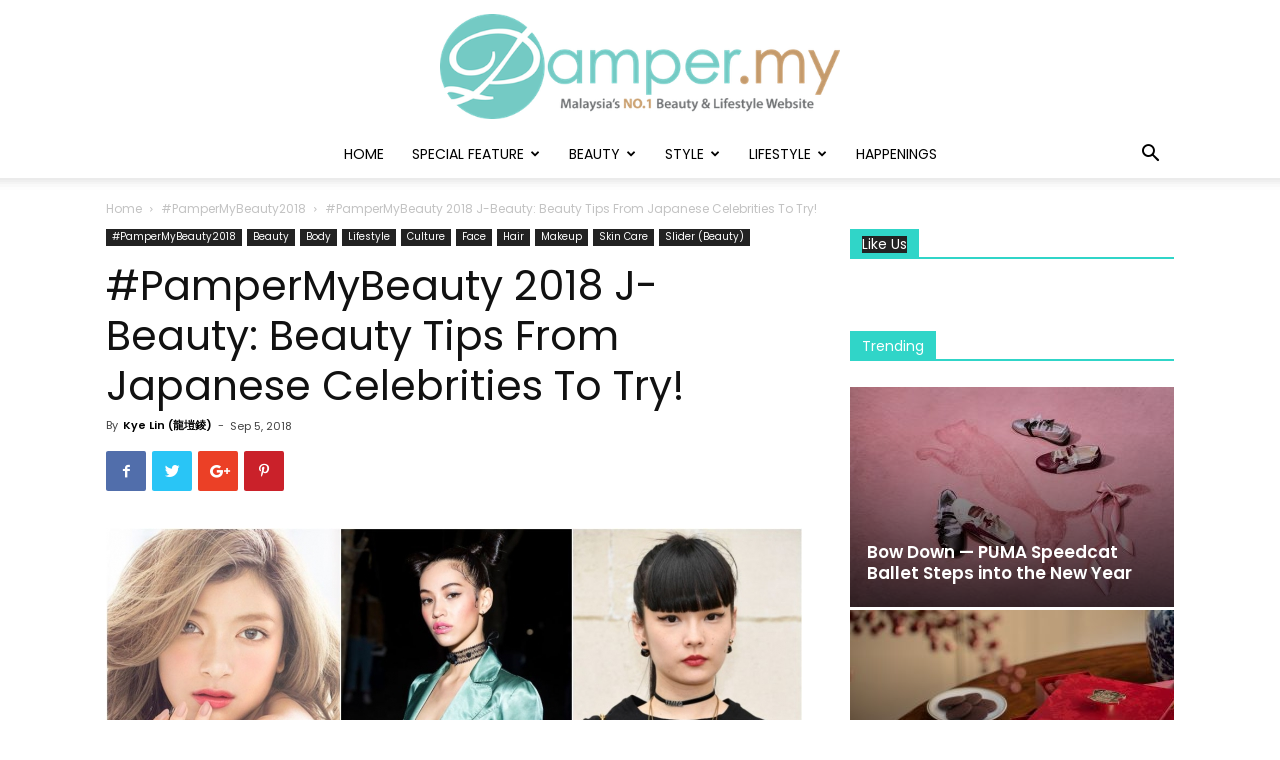

--- FILE ---
content_type: text/html; charset=UTF-8
request_url: https://www.pamper.my/news/beauty/skin-care/pampermybeauty-2018-j-beauty-beauty-tips-japanese-celebrities-try/
body_size: 27841
content:
<!doctype html >
<!--[if IE 8]>    <html class="ie8" lang="en"> <![endif]-->
<!--[if IE 9]>    <html class="ie9" lang="en"> <![endif]-->
<!--[if gt IE 8]><!--> <html lang="en-US"> <!--<![endif]-->
<head>
    <meta charset="UTF-8" />
    <meta name="viewport" content="width=device-width, initial-scale=1.0">
    <link rel="pingback" href="https://www.pamper.my/news/xmlrpc.php" />
    <meta name='robots' content='index, follow, max-image-preview:large, max-snippet:-1, max-video-preview:-1' />
<meta property="og:image" content="https://www.pamper.my/news/wp-content/uploads/2018/09/jceleb.jpg" /><link rel="icon" type="image/png" href="https://media.pamper.my/2024/03/Pamper.My-ICON-1-300x288.png">
	<!-- This site is optimized with the Yoast SEO plugin v17.9 - https://yoast.com/wordpress/plugins/seo/ -->
	<title>#PamperMyBeauty 2018 J-Beauty: Beauty Tips From Japanese Celebrities To Try! | Pamper.My</title>
	<link rel="canonical" href="https://www.pamper.my/news/beauty/skin-care/pampermybeauty-2018-j-beauty-beauty-tips-japanese-celebrities-try/" />
	<meta property="og:locale" content="en_US" />
	<meta property="og:type" content="article" />
	<meta property="og:title" content="#PamperMyBeauty 2018 J-Beauty: Beauty Tips From Japanese Celebrities To Try! | Pamper.My" />
	<meta property="og:description" content="One thing we love about J-beauty is that it&#8217;s all about effortless beauty with minimal products. The same goes for Japanese celebrities too! Despite their busy schedules, they still look flawless and with no signs of tiredness! So, we have to find out what special steps they take to looking beautiful in front of the [&hellip;]" />
	<meta property="og:url" content="https://www.pamper.my/news/beauty/skin-care/pampermybeauty-2018-j-beauty-beauty-tips-japanese-celebrities-try/" />
	<meta property="og:site_name" content="Pamper.My" />
	<meta property="article:publisher" content="https://www.facebook.com/Pamper.My" />
	<meta property="article:author" content="https://www.facebook.com/lungkyelin/" />
	<meta property="article:published_time" content="2018-09-05T02:30:35+00:00" />
	<meta property="article:modified_time" content="2018-09-05T03:51:40+00:00" />
	<meta property="og:image" content="https://www.pamper.my/news/wp-content/uploads/2018/09/jceleb.jpg" />
	<meta property="og:image:width" content="1280" />
	<meta property="og:image:height" content="568" />
	<meta property="og:image:type" content="image/jpeg" />
	<meta name="twitter:label1" content="Written by" />
	<meta name="twitter:data1" content="Kye Lin (龍塏錂)" />
	<meta name="twitter:label2" content="Est. reading time" />
	<meta name="twitter:data2" content="3 minutes" />
	<script type="application/ld+json" class="yoast-schema-graph">{"@context":"https://schema.org","@graph":[{"@type":"Organization","@id":"https://www.pamper.my/news/#organization","name":"Pamper.My","url":"https://www.pamper.my/news/","sameAs":["https://www.facebook.com/Pamper.My","https://instagram.com/pamper.my","http://www.youtube.com/c/PamperMyMalaysia","https://twitter.com/PamperMalaysia"],"logo":{"@type":"ImageObject","@id":"https://www.pamper.my/news/#logo","inLanguage":"en-US","url":"http://media.pamper.my/2022/06/Pamper.My-Logo-new.png","contentUrl":"http://media.pamper.my/2022/06/Pamper.My-Logo-new.png","width":555,"height":145,"caption":"Pamper.My"},"image":{"@id":"https://www.pamper.my/news/#logo"}},{"@type":"WebSite","@id":"https://www.pamper.my/news/#website","url":"https://www.pamper.my/news/","name":"Pamper.My","description":"Malaysia&#039;s No.1 Beauty, Fashion &amp; Lifestyle Website","publisher":{"@id":"https://www.pamper.my/news/#organization"},"potentialAction":[{"@type":"SearchAction","target":{"@type":"EntryPoint","urlTemplate":"https://www.pamper.my/news/?s={search_term_string}"},"query-input":"required name=search_term_string"}],"inLanguage":"en-US"},{"@type":"ImageObject","@id":"https://www.pamper.my/news/beauty/skin-care/pampermybeauty-2018-j-beauty-beauty-tips-japanese-celebrities-try/#primaryimage","inLanguage":"en-US","url":"https://www.pamper.my/news/wp-content/uploads/2018/09/jceleb.jpg","contentUrl":"https://www.pamper.my/news/wp-content/uploads/2018/09/jceleb.jpg","width":1280,"height":568,"caption":"#PamperMyBeauty 2018 J-Beauty: Beauty Tips From Japanese Celebrities To Try!-Pamper.my"},{"@type":"WebPage","@id":"https://www.pamper.my/news/beauty/skin-care/pampermybeauty-2018-j-beauty-beauty-tips-japanese-celebrities-try/#webpage","url":"https://www.pamper.my/news/beauty/skin-care/pampermybeauty-2018-j-beauty-beauty-tips-japanese-celebrities-try/","name":"#PamperMyBeauty 2018 J-Beauty: Beauty Tips From Japanese Celebrities To Try! | Pamper.My","isPartOf":{"@id":"https://www.pamper.my/news/#website"},"primaryImageOfPage":{"@id":"https://www.pamper.my/news/beauty/skin-care/pampermybeauty-2018-j-beauty-beauty-tips-japanese-celebrities-try/#primaryimage"},"datePublished":"2018-09-05T02:30:35+00:00","dateModified":"2018-09-05T03:51:40+00:00","breadcrumb":{"@id":"https://www.pamper.my/news/beauty/skin-care/pampermybeauty-2018-j-beauty-beauty-tips-japanese-celebrities-try/#breadcrumb"},"inLanguage":"en-US","potentialAction":[{"@type":"ReadAction","target":["https://www.pamper.my/news/beauty/skin-care/pampermybeauty-2018-j-beauty-beauty-tips-japanese-celebrities-try/"]}]},{"@type":"BreadcrumbList","@id":"https://www.pamper.my/news/beauty/skin-care/pampermybeauty-2018-j-beauty-beauty-tips-japanese-celebrities-try/#breadcrumb","itemListElement":[{"@type":"ListItem","position":1,"name":"Home","item":"https://www.pamper.my/news/"},{"@type":"ListItem","position":2,"name":"#PamperMyBeauty 2018 J-Beauty: Beauty Tips From Japanese Celebrities To Try!"}]},{"@type":"Article","@id":"https://www.pamper.my/news/beauty/skin-care/pampermybeauty-2018-j-beauty-beauty-tips-japanese-celebrities-try/#article","isPartOf":{"@id":"https://www.pamper.my/news/beauty/skin-care/pampermybeauty-2018-j-beauty-beauty-tips-japanese-celebrities-try/#webpage"},"author":{"@id":"https://www.pamper.my/news/#/schema/person/843dfcf757426eb904c0cd4a1bee1a78"},"headline":"#PamperMyBeauty 2018 J-Beauty: Beauty Tips From Japanese Celebrities To Try!","datePublished":"2018-09-05T02:30:35+00:00","dateModified":"2018-09-05T03:51:40+00:00","mainEntityOfPage":{"@id":"https://www.pamper.my/news/beauty/skin-care/pampermybeauty-2018-j-beauty-beauty-tips-japanese-celebrities-try/#webpage"},"wordCount":517,"commentCount":0,"publisher":{"@id":"https://www.pamper.my/news/#organization"},"image":{"@id":"https://www.pamper.my/news/beauty/skin-care/pampermybeauty-2018-j-beauty-beauty-tips-japanese-celebrities-try/#primaryimage"},"thumbnailUrl":"https://www.pamper.my/news/wp-content/uploads/2018/09/jceleb.jpg","keywords":["#PamperMyBeauty","#PamperMyBeauty 2018","#PamperMyBeauty 2018 J-Beauty Week","J-Beauty","Japanese Actress","Japanese Artist","Japanese Beauty","Japanese Beauty Secrets","Japanese Beauty Tips","Japanese Celebrities","Japanese Makeup","Japanese Models","Japanese Singer","japanese skin care","Japanese Skincare","Japanese Skincare Routine","JBeauty","Kiko Mizuhara","Koyuki Kato","Kozue Akimoto","Naomi Watanabe","Rola","Yu Yamada"],"articleSection":["#PamperMyBeauty2018","Beauty","Body","Culture","Face","Hair","Makeup","Skin Care","Slider (Beauty)"],"inLanguage":"en-US","potentialAction":[{"@type":"CommentAction","name":"Comment","target":["https://www.pamper.my/news/beauty/skin-care/pampermybeauty-2018-j-beauty-beauty-tips-japanese-celebrities-try/#respond"]}]},{"@type":"Person","@id":"https://www.pamper.my/news/#/schema/person/843dfcf757426eb904c0cd4a1bee1a78","name":"Kye Lin (\u9f8d\u584f\u9302)","image":{"@type":"ImageObject","@id":"https://www.pamper.my/news/#personlogo","inLanguage":"en-US","url":"https://www.pamper.my/news/wp-content/uploads/2017/12/21055091_1567176076666966_1295831430294033158_o-150x150.jpg","contentUrl":"https://www.pamper.my/news/wp-content/uploads/2017/12/21055091_1567176076666966_1295831430294033158_o-150x150.jpg","caption":"Kye Lin (\u9f8d\u584f\u9302)"},"description":"A deadly combination of a try-it-all, foodie, closet fashionista and beauty junkie. She also has an affinity for all things cute and working out, despite Gudetama being her spirit animal. Her Spotify list is a melting pot of genres and languages. Hit her up at kyelin@pamper.my","sameAs":["https://www.facebook.com/lungkyelin/","https://www.instagram.com/kyelinspot/"],"url":"https://www.pamper.my/news/author/kyelin/"}]}</script>
	<!-- / Yoast SEO plugin. -->


<link rel='dns-prefetch' href='//secure.gravatar.com' />
<link rel='dns-prefetch' href='//fonts.googleapis.com' />
<link rel='dns-prefetch' href='//v0.wordpress.com' />
<link rel="alternate" type="application/rss+xml" title="Pamper.My &raquo; Feed" href="https://www.pamper.my/news/feed/" />
<link rel="alternate" type="application/rss+xml" title="Pamper.My &raquo; Comments Feed" href="https://www.pamper.my/news/comments/feed/" />
<link rel="alternate" type="application/rss+xml" title="Pamper.My &raquo; #PamperMyBeauty 2018 J-Beauty: Beauty Tips From Japanese Celebrities To Try! Comments Feed" href="https://www.pamper.my/news/beauty/skin-care/pampermybeauty-2018-j-beauty-beauty-tips-japanese-celebrities-try/feed/" />
<script type="text/javascript">
/* <![CDATA[ */
window._wpemojiSettings = {"baseUrl":"https:\/\/s.w.org\/images\/core\/emoji\/15.0.3\/72x72\/","ext":".png","svgUrl":"https:\/\/s.w.org\/images\/core\/emoji\/15.0.3\/svg\/","svgExt":".svg","source":{"concatemoji":"https:\/\/www.pamper.my\/news\/wp-includes\/js\/wp-emoji-release.min.js?ver=fb2acd93e495666459dfc805337061c1"}};
/*! This file is auto-generated */
!function(i,n){var o,s,e;function c(e){try{var t={supportTests:e,timestamp:(new Date).valueOf()};sessionStorage.setItem(o,JSON.stringify(t))}catch(e){}}function p(e,t,n){e.clearRect(0,0,e.canvas.width,e.canvas.height),e.fillText(t,0,0);var t=new Uint32Array(e.getImageData(0,0,e.canvas.width,e.canvas.height).data),r=(e.clearRect(0,0,e.canvas.width,e.canvas.height),e.fillText(n,0,0),new Uint32Array(e.getImageData(0,0,e.canvas.width,e.canvas.height).data));return t.every(function(e,t){return e===r[t]})}function u(e,t,n){switch(t){case"flag":return n(e,"\ud83c\udff3\ufe0f\u200d\u26a7\ufe0f","\ud83c\udff3\ufe0f\u200b\u26a7\ufe0f")?!1:!n(e,"\ud83c\uddfa\ud83c\uddf3","\ud83c\uddfa\u200b\ud83c\uddf3")&&!n(e,"\ud83c\udff4\udb40\udc67\udb40\udc62\udb40\udc65\udb40\udc6e\udb40\udc67\udb40\udc7f","\ud83c\udff4\u200b\udb40\udc67\u200b\udb40\udc62\u200b\udb40\udc65\u200b\udb40\udc6e\u200b\udb40\udc67\u200b\udb40\udc7f");case"emoji":return!n(e,"\ud83d\udc26\u200d\u2b1b","\ud83d\udc26\u200b\u2b1b")}return!1}function f(e,t,n){var r="undefined"!=typeof WorkerGlobalScope&&self instanceof WorkerGlobalScope?new OffscreenCanvas(300,150):i.createElement("canvas"),a=r.getContext("2d",{willReadFrequently:!0}),o=(a.textBaseline="top",a.font="600 32px Arial",{});return e.forEach(function(e){o[e]=t(a,e,n)}),o}function t(e){var t=i.createElement("script");t.src=e,t.defer=!0,i.head.appendChild(t)}"undefined"!=typeof Promise&&(o="wpEmojiSettingsSupports",s=["flag","emoji"],n.supports={everything:!0,everythingExceptFlag:!0},e=new Promise(function(e){i.addEventListener("DOMContentLoaded",e,{once:!0})}),new Promise(function(t){var n=function(){try{var e=JSON.parse(sessionStorage.getItem(o));if("object"==typeof e&&"number"==typeof e.timestamp&&(new Date).valueOf()<e.timestamp+604800&&"object"==typeof e.supportTests)return e.supportTests}catch(e){}return null}();if(!n){if("undefined"!=typeof Worker&&"undefined"!=typeof OffscreenCanvas&&"undefined"!=typeof URL&&URL.createObjectURL&&"undefined"!=typeof Blob)try{var e="postMessage("+f.toString()+"("+[JSON.stringify(s),u.toString(),p.toString()].join(",")+"));",r=new Blob([e],{type:"text/javascript"}),a=new Worker(URL.createObjectURL(r),{name:"wpTestEmojiSupports"});return void(a.onmessage=function(e){c(n=e.data),a.terminate(),t(n)})}catch(e){}c(n=f(s,u,p))}t(n)}).then(function(e){for(var t in e)n.supports[t]=e[t],n.supports.everything=n.supports.everything&&n.supports[t],"flag"!==t&&(n.supports.everythingExceptFlag=n.supports.everythingExceptFlag&&n.supports[t]);n.supports.everythingExceptFlag=n.supports.everythingExceptFlag&&!n.supports.flag,n.DOMReady=!1,n.readyCallback=function(){n.DOMReady=!0}}).then(function(){return e}).then(function(){var e;n.supports.everything||(n.readyCallback(),(e=n.source||{}).concatemoji?t(e.concatemoji):e.wpemoji&&e.twemoji&&(t(e.twemoji),t(e.wpemoji)))}))}((window,document),window._wpemojiSettings);
/* ]]> */
</script>
<style id='wp-emoji-styles-inline-css' type='text/css'>

	img.wp-smiley, img.emoji {
		display: inline !important;
		border: none !important;
		box-shadow: none !important;
		height: 1em !important;
		width: 1em !important;
		margin: 0 0.07em !important;
		vertical-align: -0.1em !important;
		background: none !important;
		padding: 0 !important;
	}
</style>
<link rel='stylesheet' id='wp-block-library-css' href='https://www.pamper.my/news/wp-includes/css/dist/block-library/style.min.css?ver=fb2acd93e495666459dfc805337061c1' type='text/css' media='all' />
<style id='wp-block-library-inline-css' type='text/css'>
.has-text-align-justify{text-align:justify;}
</style>
<link rel='stylesheet' id='mediaelement-css' href='https://www.pamper.my/news/wp-includes/js/mediaelement/mediaelementplayer-legacy.min.css?ver=4.2.17' type='text/css' media='all' />
<link rel='stylesheet' id='wp-mediaelement-css' href='https://www.pamper.my/news/wp-includes/js/mediaelement/wp-mediaelement.min.css?ver=fb2acd93e495666459dfc805337061c1' type='text/css' media='all' />
<style id='classic-theme-styles-inline-css' type='text/css'>
/*! This file is auto-generated */
.wp-block-button__link{color:#fff;background-color:#32373c;border-radius:9999px;box-shadow:none;text-decoration:none;padding:calc(.667em + 2px) calc(1.333em + 2px);font-size:1.125em}.wp-block-file__button{background:#32373c;color:#fff;text-decoration:none}
</style>
<style id='global-styles-inline-css' type='text/css'>
body{--wp--preset--color--black: #000000;--wp--preset--color--cyan-bluish-gray: #abb8c3;--wp--preset--color--white: #ffffff;--wp--preset--color--pale-pink: #f78da7;--wp--preset--color--vivid-red: #cf2e2e;--wp--preset--color--luminous-vivid-orange: #ff6900;--wp--preset--color--luminous-vivid-amber: #fcb900;--wp--preset--color--light-green-cyan: #7bdcb5;--wp--preset--color--vivid-green-cyan: #00d084;--wp--preset--color--pale-cyan-blue: #8ed1fc;--wp--preset--color--vivid-cyan-blue: #0693e3;--wp--preset--color--vivid-purple: #9b51e0;--wp--preset--gradient--vivid-cyan-blue-to-vivid-purple: linear-gradient(135deg,rgba(6,147,227,1) 0%,rgb(155,81,224) 100%);--wp--preset--gradient--light-green-cyan-to-vivid-green-cyan: linear-gradient(135deg,rgb(122,220,180) 0%,rgb(0,208,130) 100%);--wp--preset--gradient--luminous-vivid-amber-to-luminous-vivid-orange: linear-gradient(135deg,rgba(252,185,0,1) 0%,rgba(255,105,0,1) 100%);--wp--preset--gradient--luminous-vivid-orange-to-vivid-red: linear-gradient(135deg,rgba(255,105,0,1) 0%,rgb(207,46,46) 100%);--wp--preset--gradient--very-light-gray-to-cyan-bluish-gray: linear-gradient(135deg,rgb(238,238,238) 0%,rgb(169,184,195) 100%);--wp--preset--gradient--cool-to-warm-spectrum: linear-gradient(135deg,rgb(74,234,220) 0%,rgb(151,120,209) 20%,rgb(207,42,186) 40%,rgb(238,44,130) 60%,rgb(251,105,98) 80%,rgb(254,248,76) 100%);--wp--preset--gradient--blush-light-purple: linear-gradient(135deg,rgb(255,206,236) 0%,rgb(152,150,240) 100%);--wp--preset--gradient--blush-bordeaux: linear-gradient(135deg,rgb(254,205,165) 0%,rgb(254,45,45) 50%,rgb(107,0,62) 100%);--wp--preset--gradient--luminous-dusk: linear-gradient(135deg,rgb(255,203,112) 0%,rgb(199,81,192) 50%,rgb(65,88,208) 100%);--wp--preset--gradient--pale-ocean: linear-gradient(135deg,rgb(255,245,203) 0%,rgb(182,227,212) 50%,rgb(51,167,181) 100%);--wp--preset--gradient--electric-grass: linear-gradient(135deg,rgb(202,248,128) 0%,rgb(113,206,126) 100%);--wp--preset--gradient--midnight: linear-gradient(135deg,rgb(2,3,129) 0%,rgb(40,116,252) 100%);--wp--preset--font-size--small: 11px;--wp--preset--font-size--medium: 20px;--wp--preset--font-size--large: 32px;--wp--preset--font-size--x-large: 42px;--wp--preset--font-size--regular: 15px;--wp--preset--font-size--larger: 50px;--wp--preset--spacing--20: 0.44rem;--wp--preset--spacing--30: 0.67rem;--wp--preset--spacing--40: 1rem;--wp--preset--spacing--50: 1.5rem;--wp--preset--spacing--60: 2.25rem;--wp--preset--spacing--70: 3.38rem;--wp--preset--spacing--80: 5.06rem;--wp--preset--shadow--natural: 6px 6px 9px rgba(0, 0, 0, 0.2);--wp--preset--shadow--deep: 12px 12px 50px rgba(0, 0, 0, 0.4);--wp--preset--shadow--sharp: 6px 6px 0px rgba(0, 0, 0, 0.2);--wp--preset--shadow--outlined: 6px 6px 0px -3px rgba(255, 255, 255, 1), 6px 6px rgba(0, 0, 0, 1);--wp--preset--shadow--crisp: 6px 6px 0px rgba(0, 0, 0, 1);}:where(.is-layout-flex){gap: 0.5em;}:where(.is-layout-grid){gap: 0.5em;}body .is-layout-flex{display: flex;}body .is-layout-flex{flex-wrap: wrap;align-items: center;}body .is-layout-flex > *{margin: 0;}body .is-layout-grid{display: grid;}body .is-layout-grid > *{margin: 0;}:where(.wp-block-columns.is-layout-flex){gap: 2em;}:where(.wp-block-columns.is-layout-grid){gap: 2em;}:where(.wp-block-post-template.is-layout-flex){gap: 1.25em;}:where(.wp-block-post-template.is-layout-grid){gap: 1.25em;}.has-black-color{color: var(--wp--preset--color--black) !important;}.has-cyan-bluish-gray-color{color: var(--wp--preset--color--cyan-bluish-gray) !important;}.has-white-color{color: var(--wp--preset--color--white) !important;}.has-pale-pink-color{color: var(--wp--preset--color--pale-pink) !important;}.has-vivid-red-color{color: var(--wp--preset--color--vivid-red) !important;}.has-luminous-vivid-orange-color{color: var(--wp--preset--color--luminous-vivid-orange) !important;}.has-luminous-vivid-amber-color{color: var(--wp--preset--color--luminous-vivid-amber) !important;}.has-light-green-cyan-color{color: var(--wp--preset--color--light-green-cyan) !important;}.has-vivid-green-cyan-color{color: var(--wp--preset--color--vivid-green-cyan) !important;}.has-pale-cyan-blue-color{color: var(--wp--preset--color--pale-cyan-blue) !important;}.has-vivid-cyan-blue-color{color: var(--wp--preset--color--vivid-cyan-blue) !important;}.has-vivid-purple-color{color: var(--wp--preset--color--vivid-purple) !important;}.has-black-background-color{background-color: var(--wp--preset--color--black) !important;}.has-cyan-bluish-gray-background-color{background-color: var(--wp--preset--color--cyan-bluish-gray) !important;}.has-white-background-color{background-color: var(--wp--preset--color--white) !important;}.has-pale-pink-background-color{background-color: var(--wp--preset--color--pale-pink) !important;}.has-vivid-red-background-color{background-color: var(--wp--preset--color--vivid-red) !important;}.has-luminous-vivid-orange-background-color{background-color: var(--wp--preset--color--luminous-vivid-orange) !important;}.has-luminous-vivid-amber-background-color{background-color: var(--wp--preset--color--luminous-vivid-amber) !important;}.has-light-green-cyan-background-color{background-color: var(--wp--preset--color--light-green-cyan) !important;}.has-vivid-green-cyan-background-color{background-color: var(--wp--preset--color--vivid-green-cyan) !important;}.has-pale-cyan-blue-background-color{background-color: var(--wp--preset--color--pale-cyan-blue) !important;}.has-vivid-cyan-blue-background-color{background-color: var(--wp--preset--color--vivid-cyan-blue) !important;}.has-vivid-purple-background-color{background-color: var(--wp--preset--color--vivid-purple) !important;}.has-black-border-color{border-color: var(--wp--preset--color--black) !important;}.has-cyan-bluish-gray-border-color{border-color: var(--wp--preset--color--cyan-bluish-gray) !important;}.has-white-border-color{border-color: var(--wp--preset--color--white) !important;}.has-pale-pink-border-color{border-color: var(--wp--preset--color--pale-pink) !important;}.has-vivid-red-border-color{border-color: var(--wp--preset--color--vivid-red) !important;}.has-luminous-vivid-orange-border-color{border-color: var(--wp--preset--color--luminous-vivid-orange) !important;}.has-luminous-vivid-amber-border-color{border-color: var(--wp--preset--color--luminous-vivid-amber) !important;}.has-light-green-cyan-border-color{border-color: var(--wp--preset--color--light-green-cyan) !important;}.has-vivid-green-cyan-border-color{border-color: var(--wp--preset--color--vivid-green-cyan) !important;}.has-pale-cyan-blue-border-color{border-color: var(--wp--preset--color--pale-cyan-blue) !important;}.has-vivid-cyan-blue-border-color{border-color: var(--wp--preset--color--vivid-cyan-blue) !important;}.has-vivid-purple-border-color{border-color: var(--wp--preset--color--vivid-purple) !important;}.has-vivid-cyan-blue-to-vivid-purple-gradient-background{background: var(--wp--preset--gradient--vivid-cyan-blue-to-vivid-purple) !important;}.has-light-green-cyan-to-vivid-green-cyan-gradient-background{background: var(--wp--preset--gradient--light-green-cyan-to-vivid-green-cyan) !important;}.has-luminous-vivid-amber-to-luminous-vivid-orange-gradient-background{background: var(--wp--preset--gradient--luminous-vivid-amber-to-luminous-vivid-orange) !important;}.has-luminous-vivid-orange-to-vivid-red-gradient-background{background: var(--wp--preset--gradient--luminous-vivid-orange-to-vivid-red) !important;}.has-very-light-gray-to-cyan-bluish-gray-gradient-background{background: var(--wp--preset--gradient--very-light-gray-to-cyan-bluish-gray) !important;}.has-cool-to-warm-spectrum-gradient-background{background: var(--wp--preset--gradient--cool-to-warm-spectrum) !important;}.has-blush-light-purple-gradient-background{background: var(--wp--preset--gradient--blush-light-purple) !important;}.has-blush-bordeaux-gradient-background{background: var(--wp--preset--gradient--blush-bordeaux) !important;}.has-luminous-dusk-gradient-background{background: var(--wp--preset--gradient--luminous-dusk) !important;}.has-pale-ocean-gradient-background{background: var(--wp--preset--gradient--pale-ocean) !important;}.has-electric-grass-gradient-background{background: var(--wp--preset--gradient--electric-grass) !important;}.has-midnight-gradient-background{background: var(--wp--preset--gradient--midnight) !important;}.has-small-font-size{font-size: var(--wp--preset--font-size--small) !important;}.has-medium-font-size{font-size: var(--wp--preset--font-size--medium) !important;}.has-large-font-size{font-size: var(--wp--preset--font-size--large) !important;}.has-x-large-font-size{font-size: var(--wp--preset--font-size--x-large) !important;}
.wp-block-navigation a:where(:not(.wp-element-button)){color: inherit;}
:where(.wp-block-post-template.is-layout-flex){gap: 1.25em;}:where(.wp-block-post-template.is-layout-grid){gap: 1.25em;}
:where(.wp-block-columns.is-layout-flex){gap: 2em;}:where(.wp-block-columns.is-layout-grid){gap: 2em;}
.wp-block-pullquote{font-size: 1.5em;line-height: 1.6;}
</style>
<link rel='stylesheet' id='contact-form-7-css' href='https://www.pamper.my/news/wp-content/plugins/contact-form-7/includes/css/styles.css?ver=5.5.4' type='text/css' media='all' />
<link rel='stylesheet' id='rs-plugin-settings-css' href='https://www.pamper.my/news/wp-content/plugins/revslider/public/assets/css/settings.css?ver=5.4.6.3.1' type='text/css' media='all' />
<style id='rs-plugin-settings-inline-css' type='text/css'>
.tp-caption a{color:#ff7302;text-shadow:none;-webkit-transition:all 0.2s ease-out;-moz-transition:all 0.2s ease-out;-o-transition:all 0.2s ease-out;-ms-transition:all 0.2s ease-out}.tp-caption a:hover{color:#ffa902}
</style>
<link rel='stylesheet' id='ppress-frontend-css' href='https://www.pamper.my/news/wp-content/plugins/wp-user-avatar/assets/css/frontend.min.css?ver=4.2.0' type='text/css' media='all' />
<link rel='stylesheet' id='ppress-flatpickr-css' href='https://www.pamper.my/news/wp-content/plugins/wp-user-avatar/assets/flatpickr/flatpickr.min.css?ver=4.2.0' type='text/css' media='all' />
<link rel='stylesheet' id='ppress-select2-css' href='https://www.pamper.my/news/wp-content/plugins/wp-user-avatar/assets/select2/select2.min.css?ver=fb2acd93e495666459dfc805337061c1' type='text/css' media='all' />
<link rel='stylesheet' id='td-plugin-multi-purpose-css' href='https://www.pamper.my/news/wp-content/plugins/td-composer/td-multi-purpose/style.css?ver=87aa69b3a2aab340715eee6578a06159' type='text/css' media='all' />
<link rel='stylesheet' id='google-fonts-style-css' href='https://fonts.googleapis.com/css?family=Poppins%3A400%2C100%2C400italic%2C600%7CLora%3A400%2C100%2C400italic%2C600%7COpen+Sans%3A300italic%2C400%2C400italic%2C600%2C600italic%2C700%2C100%7CRoboto%3A300%2C400%2C400italic%2C500%2C500italic%2C700%2C900%2C100%2C600&#038;ver=9.7.2' type='text/css' media='all' />
<!-- Inline jetpack_facebook_likebox -->
<style id='jetpack_facebook_likebox-inline-css' type='text/css'>
.widget_facebook_likebox {
	overflow: hidden;
}

</style>
<link rel='stylesheet' id='tablepress-default-css' href='https://www.pamper.my/news/wp-content/plugins/tablepress/css/default.min.css?ver=1.14' type='text/css' media='all' />
<link rel='stylesheet' id='js_composer_front-css' href='https://www.pamper.my/news/wp-content/plugins/js_composer/assets/css/js_composer.min.css?ver=5.7' type='text/css' media='all' />
<link rel='stylesheet' id='td-theme-css' href='https://www.pamper.my/news/wp-content/themes/Newspaper%209/style.css?ver=9.7.2' type='text/css' media='all' />
<style id='td-theme-inline-css' type='text/css'>
    
        @media (max-width: 767px) {
            .td-header-desktop-wrap {
                display: none;
            }
        }
        @media (min-width: 767px) {
            .td-header-mobile-wrap {
                display: none;
            }
        }
    
	
</style>
<link rel='stylesheet' id='td-legacy-framework-front-style-css' href='https://www.pamper.my/news/wp-content/plugins/td-composer/legacy/Newspaper/assets/css/td_legacy_main.css?ver=87aa69b3a2aab340715eee6578a06159' type='text/css' media='all' />
<link rel='stylesheet' id='td-theme-demo-style-css' href='https://www.pamper.my/news/wp-content/themes/Newspaper%209/includes/demos/wedding/demo_style.css?ver=9.7.2' type='text/css' media='all' />
<link rel='stylesheet' id='tdb_front_style-css' href='https://www.pamper.my/news/wp-content/plugins/td-cloud-library/assets/css/tdb_less_front.css?ver=96be9388232cf6f1e9ad7a3c9f4e9872' type='text/css' media='all' />
<link rel='stylesheet' id='jetpack_css-css' href='https://www.pamper.my/news/wp-content/plugins/jetpack/css/jetpack.css?ver=10.5.3' type='text/css' media='all' />
<script>if (document.location.protocol != "https:") {document.location = document.URL.replace(/^http:/i, "https:");}</script><script type="text/javascript" id="jetpack_related-posts-js-extra">
/* <![CDATA[ */
var related_posts_js_options = {"post_heading":"h4"};
/* ]]> */
</script>
<script type="text/javascript" src="https://www.pamper.my/news/wp-content/plugins/jetpack/_inc/build/related-posts/related-posts.min.js?ver=20211209" id="jetpack_related-posts-js"></script>
<script type="text/javascript" src="https://www.pamper.my/news/wp-includes/js/jquery/jquery.min.js?ver=3.7.1" id="jquery-core-js"></script>
<script type="text/javascript" src="https://www.pamper.my/news/wp-includes/js/jquery/jquery-migrate.min.js?ver=3.4.1" id="jquery-migrate-js"></script>
<script type="text/javascript" src="https://www.pamper.my/news/wp-content/plugins/revslider/public/assets/js/jquery.themepunch.tools.min.js?ver=5.4.6.3.1" id="tp-tools-js"></script>
<script type="text/javascript" src="https://www.pamper.my/news/wp-content/plugins/revslider/public/assets/js/jquery.themepunch.revolution.min.js?ver=5.4.6.3.1" id="revmin-js"></script>
<script type="text/javascript" src="https://www.pamper.my/news/wp-content/plugins/wp-user-avatar/assets/flatpickr/flatpickr.min.js?ver=4.2.0" id="ppress-flatpickr-js"></script>
<script type="text/javascript" src="https://www.pamper.my/news/wp-content/plugins/wp-user-avatar/assets/select2/select2.min.js?ver=4.2.0" id="ppress-select2-js"></script>
<link rel="https://api.w.org/" href="https://www.pamper.my/news/wp-json/" /><link rel="alternate" type="application/json" href="https://www.pamper.my/news/wp-json/wp/v2/posts/81072" /><link rel="EditURI" type="application/rsd+xml" title="RSD" href="https://www.pamper.my/news/xmlrpc.php?rsd" />

<link rel='shortlink' href='https://wp.me/p6BDs3-l5C' />
<link rel="alternate" type="application/json+oembed" href="https://www.pamper.my/news/wp-json/oembed/1.0/embed?url=https%3A%2F%2Fwww.pamper.my%2Fnews%2Fbeauty%2Fskin-care%2Fpampermybeauty-2018-j-beauty-beauty-tips-japanese-celebrities-try%2F" />
<link rel="alternate" type="text/xml+oembed" href="https://www.pamper.my/news/wp-json/oembed/1.0/embed?url=https%3A%2F%2Fwww.pamper.my%2Fnews%2Fbeauty%2Fskin-care%2Fpampermybeauty-2018-j-beauty-beauty-tips-japanese-celebrities-try%2F&#038;format=xml" />
<!-- Google Tag Manager -->
<script>(function(w,d,s,l,i){w[l]=w[l]||[];w[l].push({'gtm.start':
new Date().getTime(),event:'gtm.js'});var f=d.getElementsByTagName(s)[0],
j=d.createElement(s),dl=l!='dataLayer'?'&l='+l:'';j.async=true;j.src=
'https://www.googletagmanager.com/gtm.js?id='+i+dl;f.parentNode.insertBefore(j,f);
})(window,document,'script','dataLayer','GTM-P7DX464');</script>
<!-- End Google Tag Manager -->
<script>(function() {
var _fbq = window._fbq || (window._fbq = []);
if (!_fbq.loaded) {
var fbds = document.createElement('script');
fbds.async = true;
fbds.src = '//connect.facebook.net/en_US/fbds.js';
var s = document.getElementsByTagName('script')[0];
s.parentNode.insertBefore(fbds, s);
_fbq.loaded = true;
}
_fbq.push(['addPixelId', '511528798997728']);
})();
window._fbq = window._fbq || [];
window._fbq.push(['track', 'PixelInitialized', {}]);
</script>
<noscript><img height="1" width="1" alt="" style="display:none" src="https://www.facebook.com/tr?id=511528798997728&ev=PixelInitialized" /></noscript>

<div id="fb-root"></div>
<script>(function(d, s, id) {
  var js, fjs = d.getElementsByTagName(s)[0];
  if (d.getElementById(id)) return;
  js = d.createElement(s); js.id = id;
  js.src = "//connect.facebook.net/en_US/sdk.js#xfbml=1&version=v2.7&appId=1378280562493390";
  fjs.parentNode.insertBefore(js, fjs);
}(document, 'script', 'facebook-jssdk'));</script>

<meta name="google-site-verification" content="q2pfQX7GUdzjEndGJPXaY-mHRVZBA0dNM_uH7B7S49k" />

<script async src="//pagead2.googlesyndication.com/pagead/js/adsbygoogle.js"></script>
<script>
  (adsbygoogle = window.adsbygoogle || []).push({
    google_ad_client: "ca-pub-3546532065653265",
    enable_page_level_ads: true
  });
</script>

<!-- Meta Pixel Code -->
<script>
!function(f,b,e,v,n,t,s)
{if(f.fbq)return;n=f.fbq=function(){n.callMethod?
n.callMethod.apply(n,arguments):n.queue.push(arguments)};
if(!f._fbq)f._fbq=n;n.push=n;n.loaded=!0;n.version='2.0';
n.queue=[];t=b.createElement(e);t.async=!0;
t.src=v;s=b.getElementsByTagName(e)[0];
s.parentNode.insertBefore(t,s)}(window, document,'script',
'https://connect.facebook.net/en_US/fbevents.js');
fbq('init', '169004091828567');
fbq('track', 'PageView');
</script>
<noscript><img height="1" width="1" style="display:none"
src="https://www.facebook.com/tr?id=169004091828567&ev=PageView&noscript=1"
/></noscript>
<!-- End Meta Pixel Code --><style type='text/css'>img#wpstats{display:none}</style>
	<!--[if lt IE 9]><script src="https://cdnjs.cloudflare.com/ajax/libs/html5shiv/3.7.3/html5shiv.js"></script><![endif]-->
        <script>
        window.tdb_globals = {"wpRestNonce":"e4692568fc","wpRestUrl":"https:\/\/www.pamper.my\/news\/wp-json\/","permalinkStructure":"\/%category%\/%postname%\/","isAjax":false,"isAdminBarShowing":false,"autoloadScrollPercent":50,"origPostEditUrl":null};
    </script>
    			<script>
				window.tdwGlobal = {"adminUrl":"https:\/\/www.pamper.my\/news\/wp-admin\/","wpRestNonce":"e4692568fc","wpRestUrl":"https:\/\/www.pamper.my\/news\/wp-json\/","permalinkStructure":"\/%category%\/%postname%\/"};
			</script>
			<meta name="generator" content="Powered by WPBakery Page Builder - drag and drop page builder for WordPress."/>
<!--[if lte IE 9]><link rel="stylesheet" type="text/css" href="https://www.pamper.my/news/wp-content/plugins/js_composer/assets/css/vc_lte_ie9.min.css" media="screen"><![endif]--><meta name="generator" content="Powered by Slider Revolution 5.4.6.3.1 - responsive, Mobile-Friendly Slider Plugin for WordPress with comfortable drag and drop interface." />

<!-- JS generated by theme -->

<script>
    
    

	    var tdBlocksArray = []; //here we store all the items for the current page

	    //td_block class - each ajax block uses a object of this class for requests
	    function tdBlock() {
		    this.id = '';
		    this.block_type = 1; //block type id (1-234 etc)
		    this.atts = '';
		    this.td_column_number = '';
		    this.td_current_page = 1; //
		    this.post_count = 0; //from wp
		    this.found_posts = 0; //from wp
		    this.max_num_pages = 0; //from wp
		    this.td_filter_value = ''; //current live filter value
		    this.is_ajax_running = false;
		    this.td_user_action = ''; // load more or infinite loader (used by the animation)
		    this.header_color = '';
		    this.ajax_pagination_infinite_stop = ''; //show load more at page x
	    }


        // td_js_generator - mini detector
        (function(){
            var htmlTag = document.getElementsByTagName("html")[0];

	        if ( navigator.userAgent.indexOf("MSIE 10.0") > -1 ) {
                htmlTag.className += ' ie10';
            }

            if ( !!navigator.userAgent.match(/Trident.*rv\:11\./) ) {
                htmlTag.className += ' ie11';
            }

	        if ( navigator.userAgent.indexOf("Edge") > -1 ) {
                htmlTag.className += ' ieEdge';
            }

            if ( /(iPad|iPhone|iPod)/g.test(navigator.userAgent) ) {
                htmlTag.className += ' td-md-is-ios';
            }

            var user_agent = navigator.userAgent.toLowerCase();
            if ( user_agent.indexOf("android") > -1 ) {
                htmlTag.className += ' td-md-is-android';
            }

            if ( -1 !== navigator.userAgent.indexOf('Mac OS X')  ) {
                htmlTag.className += ' td-md-is-os-x';
            }

            if ( /chrom(e|ium)/.test(navigator.userAgent.toLowerCase()) ) {
               htmlTag.className += ' td-md-is-chrome';
            }

            if ( -1 !== navigator.userAgent.indexOf('Firefox') ) {
                htmlTag.className += ' td-md-is-firefox';
            }

            if ( -1 !== navigator.userAgent.indexOf('Safari') && -1 === navigator.userAgent.indexOf('Chrome') ) {
                htmlTag.className += ' td-md-is-safari';
            }

            if( -1 !== navigator.userAgent.indexOf('IEMobile') ){
                htmlTag.className += ' td-md-is-iemobile';
            }

        })();




        var tdLocalCache = {};

        ( function () {
            "use strict";

            tdLocalCache = {
                data: {},
                remove: function (resource_id) {
                    delete tdLocalCache.data[resource_id];
                },
                exist: function (resource_id) {
                    return tdLocalCache.data.hasOwnProperty(resource_id) && tdLocalCache.data[resource_id] !== null;
                },
                get: function (resource_id) {
                    return tdLocalCache.data[resource_id];
                },
                set: function (resource_id, cachedData) {
                    tdLocalCache.remove(resource_id);
                    tdLocalCache.data[resource_id] = cachedData;
                }
            };
        })();

    
    
var td_viewport_interval_list=[{"limitBottom":767,"sidebarWidth":228},{"limitBottom":1018,"sidebarWidth":300},{"limitBottom":1140,"sidebarWidth":324}];
var td_animation_stack_effect="type0";
var tds_animation_stack=true;
var td_animation_stack_specific_selectors=".entry-thumb, img";
var td_animation_stack_general_selectors=".td-animation-stack img, .td-animation-stack .entry-thumb, .post img";
var tdc_is_installed="yes";
var td_ajax_url="https:\/\/www.pamper.my\/news\/wp-admin\/admin-ajax.php?td_theme_name=Newspaper&v=9.7.2";
var td_get_template_directory_uri="https:\/\/www.pamper.my\/news\/wp-content\/themes\/Newspaper%209";
var tds_snap_menu="";
var tds_logo_on_sticky="";
var tds_header_style="10";
var td_please_wait="Please wait...";
var td_email_user_pass_incorrect="User or password incorrect!";
var td_email_user_incorrect="Email or username incorrect!";
var td_email_incorrect="Email incorrect!";
var tds_more_articles_on_post_enable="";
var tds_more_articles_on_post_time_to_wait="";
var tds_more_articles_on_post_pages_distance_from_top=0;
var tds_theme_color_site_wide="#30d5c8";
var tds_smart_sidebar="";
var tdThemeName="Newspaper";
var td_magnific_popup_translation_tPrev="Previous (Left arrow key)";
var td_magnific_popup_translation_tNext="Next (Right arrow key)";
var td_magnific_popup_translation_tCounter="%curr% of %total%";
var td_magnific_popup_translation_ajax_tError="The content from %url% could not be loaded.";
var td_magnific_popup_translation_image_tError="The image #%curr% could not be loaded.";
var tdBlockNonce="8f6744349a";
var tdDateNamesI18n={"month_names":["January","February","March","April","May","June","July","August","September","October","November","December"],"month_names_short":["Jan","Feb","Mar","Apr","May","Jun","Jul","Aug","Sep","Oct","Nov","Dec"],"day_names":["Sunday","Monday","Tuesday","Wednesday","Thursday","Friday","Saturday"],"day_names_short":["Sun","Mon","Tue","Wed","Thu","Fri","Sat"]};
var td_ad_background_click_link="";
var td_ad_background_click_target="";
</script>

<!-- Google tag (gtag.js) -->
<script async src="https://www.googletagmanager.com/gtag/js?id=UA-58308498-1"></script>
<script>
  window.dataLayer = window.dataLayer || [];
  function gtag(){dataLayer.push(arguments);}
  gtag('js', new Date());

  gtag('config', 'UA-58308498-1');
</script>


<script type="application/ld+json">
    {
        "@context": "http://schema.org",
        "@type": "BreadcrumbList",
        "itemListElement": [
            {
                "@type": "ListItem",
                "position": 1,
                "item": {
                    "@type": "WebSite",
                    "@id": "https://www.pamper.my/news/",
                    "name": "Home"
                }
            },
            {
                "@type": "ListItem",
                "position": 2,
                    "item": {
                    "@type": "WebPage",
                    "@id": "https://www.pamper.my/news/categories/pampermybeauty2018/",
                    "name": "#PamperMyBeauty2018"
                }
            }
            ,{
                "@type": "ListItem",
                "position": 3,
                    "item": {
                    "@type": "WebPage",
                    "@id": "https://www.pamper.my/news/beauty/skin-care/pampermybeauty-2018-j-beauty-beauty-tips-japanese-celebrities-try/",
                    "name": "#PamperMyBeauty 2018 J-Beauty: Beauty Tips From Japanese Celebrities To Try!"                                
                }
            }    
        ]
    }
</script>
<link rel="icon" href="https://media.pamper.my/2024/03/cropped-Pamper.My-ICON-32x32.png" sizes="32x32" />
<link rel="icon" href="https://media.pamper.my/2024/03/cropped-Pamper.My-ICON-192x192.png" sizes="192x192" />
<link rel="apple-touch-icon" href="https://media.pamper.my/2024/03/cropped-Pamper.My-ICON-180x180.png" />
<meta name="msapplication-TileImage" content="https://media.pamper.my/2024/03/cropped-Pamper.My-ICON-270x270.png" />
<script type="text/javascript">function setREVStartSize(e){
				try{ var i=jQuery(window).width(),t=9999,r=0,n=0,l=0,f=0,s=0,h=0;					
					if(e.responsiveLevels&&(jQuery.each(e.responsiveLevels,function(e,f){f>i&&(t=r=f,l=e),i>f&&f>r&&(r=f,n=e)}),t>r&&(l=n)),f=e.gridheight[l]||e.gridheight[0]||e.gridheight,s=e.gridwidth[l]||e.gridwidth[0]||e.gridwidth,h=i/s,h=h>1?1:h,f=Math.round(h*f),"fullscreen"==e.sliderLayout){var u=(e.c.width(),jQuery(window).height());if(void 0!=e.fullScreenOffsetContainer){var c=e.fullScreenOffsetContainer.split(",");if (c) jQuery.each(c,function(e,i){u=jQuery(i).length>0?u-jQuery(i).outerHeight(!0):u}),e.fullScreenOffset.split("%").length>1&&void 0!=e.fullScreenOffset&&e.fullScreenOffset.length>0?u-=jQuery(window).height()*parseInt(e.fullScreenOffset,0)/100:void 0!=e.fullScreenOffset&&e.fullScreenOffset.length>0&&(u-=parseInt(e.fullScreenOffset,0))}f=u}else void 0!=e.minHeight&&f<e.minHeight&&(f=e.minHeight);e.c.closest(".rev_slider_wrapper").css({height:f})					
				}catch(d){console.log("Failure at Presize of Slider:"+d)}
			};</script>

<!-- Button style compiled by theme -->

<style>
    .tdm-menu-active-style3 .tdm-header.td-header-wrap .sf-menu > .current-category-ancestor > a,
                .tdm-menu-active-style3 .tdm-header.td-header-wrap .sf-menu > .current-menu-ancestor > a,
                .tdm-menu-active-style3 .tdm-header.td-header-wrap .sf-menu > .current-menu-item > a,
                .tdm-menu-active-style3 .tdm-header.td-header-wrap .sf-menu > .sfHover > a,
                .tdm-menu-active-style3 .tdm-header.td-header-wrap .sf-menu > li > a:hover,
                .tdm_block_column_content:hover .tdm-col-content-title-url .tdm-title,
                .tds-button2 .tdm-btn-text,
                .tds-button2 i,
                .tds-button5:hover .tdm-btn-text,
                .tds-button5:hover i,
                .tds-button6 .tdm-btn-text,
                .tds-button6 i,
                .tdm_block_list .tdm-list-item i,
                .tdm_block_pricing .tdm-pricing-feature i,
                .tdm-social-item i {
                  color: #30d5c8;
                }
                .tdm-menu-active-style5 .td-header-menu-wrap .sf-menu > .current-menu-item > a,
                .tdm-menu-active-style5 .td-header-menu-wrap .sf-menu > .current-menu-ancestor > a,
                .tdm-menu-active-style5 .td-header-menu-wrap .sf-menu > .current-category-ancestor > a,
                .tdm-menu-active-style5 .td-header-menu-wrap .sf-menu > li > a:hover,
                .tdm-menu-active-style5 .td-header-menu-wrap .sf-menu > .sfHover > a,
                .tds-button1,
                .tds-button6:after,
                .tds-title2 .tdm-title-line:after,
                .tds-title3 .tdm-title-line:after,
                .tdm_block_pricing.tdm-pricing-featured:before,
                .tdm_block_pricing.tds_pricing2_block.tdm-pricing-featured .tdm-pricing-header,
                .tds-progress-bar1 .tdm-progress-bar:after,
                .tds-progress-bar2 .tdm-progress-bar:after,
                .tds-social3 .tdm-social-item {
                  background-color: #30d5c8;
                }
                .tdm-menu-active-style4 .tdm-header .sf-menu > .current-menu-item > a,
                .tdm-menu-active-style4 .tdm-header .sf-menu > .current-menu-ancestor > a,
                .tdm-menu-active-style4 .tdm-header .sf-menu > .current-category-ancestor > a,
                .tdm-menu-active-style4 .tdm-header .sf-menu > li > a:hover,
                .tdm-menu-active-style4 .tdm-header .sf-menu > .sfHover > a,
                .tds-button2:before,
                .tds-button6:before,
                .tds-progress-bar3 .tdm-progress-bar:after {
                  border-color: #30d5c8;
                }
                .tdm-btn-style1 {
					background-color: #30d5c8;
				}
				.tdm-btn-style2:before {
				    border-color: #30d5c8;
				}
				.tdm-btn-style2 {
				    color: #30d5c8;
				}
				.tdm-btn-style3 {
				    -webkit-box-shadow: 0 2px 16px #30d5c8;
                    -moz-box-shadow: 0 2px 16px #30d5c8;
                    box-shadow: 0 2px 16px #30d5c8;
				}
				.tdm-btn-style3:hover {
				    -webkit-box-shadow: 0 4px 26px #30d5c8;
                    -moz-box-shadow: 0 4px 26px #30d5c8;
                    box-shadow: 0 4px 26px #30d5c8;
				}
</style>

<noscript><style type="text/css"> .wpb_animate_when_almost_visible { opacity: 1; }</style></noscript></head>

<body class="post-template-default single single-post postid-81072 single-format-standard pampermybeauty-2018-j-beauty-beauty-tips-japanese-celebrities-try global-block-template-1 wpb-js-composer js-comp-ver-5.7 vc_responsive td-animation-stack-type0 td-full-layout" itemscope="itemscope" itemtype="https://schema.org/WebPage">

        <div class="td-scroll-up"><i class="td-icon-menu-up"></i></div>
    
    <div class="td-menu-background"></div>
<div id="td-mobile-nav">
    <div class="td-mobile-container">
        <!-- mobile menu top section -->
        <div class="td-menu-socials-wrap">
            <!-- socials -->
            <div class="td-menu-socials">
                
        <span class="td-social-icon-wrap">
            <a target="_blank" href="https://www.facebook.com/Pamper.My" title="Facebook">
                <i class="td-icon-font td-icon-facebook"></i>
            </a>
        </span>
        <span class="td-social-icon-wrap">
            <a target="_blank" href="https://www.instagram.com/pamper.my/" title="Instagram">
                <i class="td-icon-font td-icon-instagram"></i>
            </a>
        </span>            </div>
            <!-- close button -->
            <div class="td-mobile-close">
                <a href="#"><i class="td-icon-close-mobile"></i></a>
            </div>
        </div>

        <!-- login section -->
        
        <!-- menu section -->
        <div class="td-mobile-content">
            <div class="menu-td-header-container"><ul id="menu-td-header" class="td-mobile-main-menu"><li id="menu-item-24526" class="menu-item menu-item-type-post_type menu-item-object-page menu-item-home menu-item-first menu-item-24526"><a href="https://www.pamper.my/news/">Home</a></li>
<li id="menu-item-137776" class="menu-item menu-item-type-taxonomy menu-item-object-category menu-item-has-children menu-item-137776"><a href="https://www.pamper.my/news/categories/special-feature/">Special Feature<i class="td-icon-menu-right td-element-after"></i></a>
<ul class="sub-menu">
	<li id="menu-item-137788" class="menu-item menu-item-type-post_type menu-item-object-page menu-item-137788"><a href="https://www.pamper.my/news/pampermycny2026/">#PamperMyCNY2026</a></li>
	<li id="menu-item-136860" class="menu-item menu-item-type-post_type menu-item-object-page menu-item-136860"><a href="https://www.pamper.my/news/pampermyholiday2025/">#PamperMyHoliday2025</a></li>
</ul>
</li>
<li id="menu-item-200" class="menu-item menu-item-type-taxonomy menu-item-object-category current-post-ancestor current-menu-parent current-post-parent menu-item-has-children menu-item-200"><a href="https://www.pamper.my/news/categories/beauty/">Beauty<i class="td-icon-menu-right td-element-after"></i></a>
<ul class="sub-menu">
	<li id="menu-item-260" class="menu-item menu-item-type-taxonomy menu-item-object-category current-post-ancestor current-menu-parent current-post-parent menu-item-260"><a href="https://www.pamper.my/news/categories/beauty/face/">Face</a></li>
	<li id="menu-item-12382" class="menu-item menu-item-type-taxonomy menu-item-object-category current-post-ancestor current-menu-parent current-post-parent menu-item-12382"><a href="https://www.pamper.my/news/categories/beauty/hair/">Hair</a></li>
	<li id="menu-item-210" class="menu-item menu-item-type-taxonomy menu-item-object-category current-post-ancestor current-menu-parent current-post-parent menu-item-210"><a href="https://www.pamper.my/news/categories/beauty/body/">Body</a></li>
	<li id="menu-item-213" class="menu-item menu-item-type-taxonomy menu-item-object-category current-post-ancestor current-menu-parent current-post-parent menu-item-213"><a href="https://www.pamper.my/news/categories/beauty/makeup/">Makeup</a></li>
	<li id="menu-item-137452" class="menu-item menu-item-type-taxonomy menu-item-object-category current-post-ancestor current-menu-parent current-post-parent menu-item-137452"><a href="https://www.pamper.my/news/categories/beauty/skin-care/">Skin Care</a></li>
	<li id="menu-item-216" class="menu-item menu-item-type-taxonomy menu-item-object-category menu-item-216"><a href="https://www.pamper.my/news/categories/beauty/spa-massage/">Spa &amp; Massage</a></li>
</ul>
</li>
<li id="menu-item-137839" class="menu-item menu-item-type-taxonomy menu-item-object-category menu-item-has-children menu-item-137839"><a href="https://www.pamper.my/news/categories/style/">Style<i class="td-icon-menu-right td-element-after"></i></a>
<ul class="sub-menu">
	<li id="menu-item-137838" class="menu-item menu-item-type-taxonomy menu-item-object-category menu-item-137838"><a href="https://www.pamper.my/news/categories/lifestyle/fashion/">Fashion</a></li>
</ul>
</li>
<li id="menu-item-205" class="menu-item menu-item-type-taxonomy menu-item-object-category current-post-ancestor menu-item-has-children menu-item-205"><a href="https://www.pamper.my/news/categories/lifestyle/">Lifestyle<i class="td-icon-menu-right td-element-after"></i></a>
<ul class="sub-menu">
	<li id="menu-item-3804" class="menu-item menu-item-type-taxonomy menu-item-object-category menu-item-3804"><a href="https://www.pamper.my/news/categories/lifestyle/hotel-resort/">Hotel &amp; Resort</a></li>
	<li id="menu-item-223" class="menu-item menu-item-type-taxonomy menu-item-object-category menu-item-223"><a href="https://www.pamper.my/news/categories/lifestyle/travel-play/">Travel &amp; Play</a></li>
	<li id="menu-item-224" class="menu-item menu-item-type-taxonomy menu-item-object-category menu-item-224"><a href="https://www.pamper.my/news/categories/lifestyle/wine-dine/">Wine &amp; Dine</a></li>
	<li id="menu-item-58230" class="menu-item menu-item-type-taxonomy menu-item-object-category menu-item-58230"><a href="https://www.pamper.my/news/categories/lifestyle/tech/">Tech</a></li>
	<li id="menu-item-85366" class="menu-item menu-item-type-taxonomy menu-item-object-category menu-item-85366"><a href="https://www.pamper.my/news/categories/lifestyle/cars/">Cars</a></li>
	<li id="menu-item-204" class="menu-item menu-item-type-taxonomy menu-item-object-category menu-item-204"><a href="https://www.pamper.my/news/categories/health/">Health</a></li>
</ul>
</li>
<li id="menu-item-1070" class="menu-item menu-item-type-taxonomy menu-item-object-category menu-item-1070"><a href="https://www.pamper.my/news/categories/lifestyle/happenings/">Happenings</a></li>
</ul></div>        </div>
    </div>

    <!-- register/login section -->
    </div>    <div class="td-search-background"></div>
<div class="td-search-wrap-mob">
	<div class="td-drop-down-search" aria-labelledby="td-header-search-button">
		<form method="get" class="td-search-form" action="https://www.pamper.my/news/">
			<!-- close button -->
			<div class="td-search-close">
				<a href="#"><i class="td-icon-close-mobile"></i></a>
			</div>
			<div role="search" class="td-search-input">
				<span>Search</span>
				<input id="td-header-search-mob" type="text" value="" name="s" autocomplete="off" />
			</div>
		</form>
		<div id="td-aj-search-mob"></div>
	</div>
</div>

    <div id="td-outer-wrap" class="td-theme-wrap">
    
        
            <div class="tdc-header-wrap ">

            <!--
Header style 10
-->

<div class="td-header-wrap td-header-style-10 ">
    
    
    <div class="td-banner-wrap-full td-logo-wrap-full td-logo-mobile-loaded td-container-wrap ">
        <div class="td-header-sp-logo">
            		<a class="td-main-logo" href="https://www.pamper.my/news/">
			<img class="td-retina-data"  data-retina="https://media.pamper.my/2017/10/Pamper.My-Logo-new.png" src="https://media.pamper.my/2017/10/Pamper.My-Logo-new.png" alt="Pamper.My" title="Pamper.My" />
			<span class="td-visual-hidden">Pamper.My</span>
		</a>
	        </div>
    </div>

	<div class="td-header-menu-wrap-full td-container-wrap ">
        
        <div class="td-header-menu-wrap td-header-gradient ">
			<div class="td-container td-header-row td-header-main-menu">
				<div id="td-header-menu" role="navigation">
    <div id="td-top-mobile-toggle"><a href="#"><i class="td-icon-font td-icon-mobile"></i></a></div>
    <div class="td-main-menu-logo td-logo-in-header">
        		<a class="td-mobile-logo td-sticky-disable" href="https://www.pamper.my/news/">
			<img class="td-retina-data" data-retina="https://media.pamper.my/2017/10/Pamper.My-Logo-new.png" src="https://media.pamper.my/2017/10/Pamper.My-Logo-new.png" alt="Pamper.My" title="Pamper.My"/>
		</a>
			<a class="td-header-logo td-sticky-disable" href="https://www.pamper.my/news/">
			<img class="td-retina-data" data-retina="https://media.pamper.my/2017/10/Pamper.My-Logo-new.png" src="https://media.pamper.my/2017/10/Pamper.My-Logo-new.png" alt="Pamper.My" title="Pamper.My"/>
		</a>
	    </div>
    <div class="menu-td-header-container"><ul id="menu-td-header-1" class="sf-menu"><li class="menu-item menu-item-type-post_type menu-item-object-page menu-item-home menu-item-first td-menu-item td-normal-menu menu-item-24526"><a href="https://www.pamper.my/news/">Home</a></li>
<li class="menu-item menu-item-type-taxonomy menu-item-object-category menu-item-has-children td-menu-item td-normal-menu menu-item-137776"><a href="https://www.pamper.my/news/categories/special-feature/">Special Feature</a>
<ul class="sub-menu">
	<li class="menu-item menu-item-type-post_type menu-item-object-page td-menu-item td-normal-menu menu-item-137788"><a href="https://www.pamper.my/news/pampermycny2026/">#PamperMyCNY2026</a></li>
	<li class="menu-item menu-item-type-post_type menu-item-object-page td-menu-item td-normal-menu menu-item-136860"><a href="https://www.pamper.my/news/pampermyholiday2025/">#PamperMyHoliday2025</a></li>
</ul>
</li>
<li class="menu-item menu-item-type-taxonomy menu-item-object-category current-post-ancestor current-menu-parent current-post-parent menu-item-has-children td-menu-item td-normal-menu menu-item-200"><a href="https://www.pamper.my/news/categories/beauty/">Beauty</a>
<ul class="sub-menu">
	<li class="menu-item menu-item-type-taxonomy menu-item-object-category current-post-ancestor current-menu-parent current-post-parent td-menu-item td-normal-menu menu-item-260"><a href="https://www.pamper.my/news/categories/beauty/face/">Face</a></li>
	<li class="menu-item menu-item-type-taxonomy menu-item-object-category current-post-ancestor current-menu-parent current-post-parent td-menu-item td-normal-menu menu-item-12382"><a href="https://www.pamper.my/news/categories/beauty/hair/">Hair</a></li>
	<li class="menu-item menu-item-type-taxonomy menu-item-object-category current-post-ancestor current-menu-parent current-post-parent td-menu-item td-normal-menu menu-item-210"><a href="https://www.pamper.my/news/categories/beauty/body/">Body</a></li>
	<li class="menu-item menu-item-type-taxonomy menu-item-object-category current-post-ancestor current-menu-parent current-post-parent td-menu-item td-normal-menu menu-item-213"><a href="https://www.pamper.my/news/categories/beauty/makeup/">Makeup</a></li>
	<li class="menu-item menu-item-type-taxonomy menu-item-object-category current-post-ancestor current-menu-parent current-post-parent td-menu-item td-normal-menu menu-item-137452"><a href="https://www.pamper.my/news/categories/beauty/skin-care/">Skin Care</a></li>
	<li class="menu-item menu-item-type-taxonomy menu-item-object-category td-menu-item td-normal-menu menu-item-216"><a href="https://www.pamper.my/news/categories/beauty/spa-massage/">Spa &amp; Massage</a></li>
</ul>
</li>
<li class="menu-item menu-item-type-taxonomy menu-item-object-category menu-item-has-children td-menu-item td-normal-menu menu-item-137839"><a href="https://www.pamper.my/news/categories/style/">Style</a>
<ul class="sub-menu">
	<li class="menu-item menu-item-type-taxonomy menu-item-object-category td-menu-item td-normal-menu menu-item-137838"><a href="https://www.pamper.my/news/categories/lifestyle/fashion/">Fashion</a></li>
</ul>
</li>
<li class="menu-item menu-item-type-taxonomy menu-item-object-category current-post-ancestor menu-item-has-children td-menu-item td-normal-menu menu-item-205"><a href="https://www.pamper.my/news/categories/lifestyle/">Lifestyle</a>
<ul class="sub-menu">
	<li class="menu-item menu-item-type-taxonomy menu-item-object-category td-menu-item td-normal-menu menu-item-3804"><a href="https://www.pamper.my/news/categories/lifestyle/hotel-resort/">Hotel &amp; Resort</a></li>
	<li class="menu-item menu-item-type-taxonomy menu-item-object-category td-menu-item td-normal-menu menu-item-223"><a href="https://www.pamper.my/news/categories/lifestyle/travel-play/">Travel &amp; Play</a></li>
	<li class="menu-item menu-item-type-taxonomy menu-item-object-category td-menu-item td-normal-menu menu-item-224"><a href="https://www.pamper.my/news/categories/lifestyle/wine-dine/">Wine &amp; Dine</a></li>
	<li class="menu-item menu-item-type-taxonomy menu-item-object-category td-menu-item td-normal-menu menu-item-58230"><a href="https://www.pamper.my/news/categories/lifestyle/tech/">Tech</a></li>
	<li class="menu-item menu-item-type-taxonomy menu-item-object-category td-menu-item td-normal-menu menu-item-85366"><a href="https://www.pamper.my/news/categories/lifestyle/cars/">Cars</a></li>
	<li class="menu-item menu-item-type-taxonomy menu-item-object-category td-menu-item td-normal-menu menu-item-204"><a href="https://www.pamper.my/news/categories/health/">Health</a></li>
</ul>
</li>
<li class="menu-item menu-item-type-taxonomy menu-item-object-category td-menu-item td-normal-menu menu-item-1070"><a href="https://www.pamper.my/news/categories/lifestyle/happenings/">Happenings</a></li>
</ul></div></div>


    <div class="header-search-wrap">
        <div class="td-search-btns-wrap">
            <a id="td-header-search-button" href="#" role="button" class="dropdown-toggle " data-toggle="dropdown"><i class="td-icon-search"></i></a>
            <a id="td-header-search-button-mob" href="#" class="dropdown-toggle " data-toggle="dropdown"><i class="td-icon-search"></i></a>
        </div>

        <div class="td-drop-down-search" aria-labelledby="td-header-search-button">
            <form method="get" class="td-search-form" action="https://www.pamper.my/news/">
                <div role="search" class="td-head-form-search-wrap">
                    <input id="td-header-search" type="text" value="" name="s" autocomplete="off" /><input class="wpb_button wpb_btn-inverse btn" type="submit" id="td-header-search-top" value="Search" />
                </div>
            </form>
            <div id="td-aj-search"></div>
        </div>
    </div>
			</div>
		</div>
	</div>

    
</div>
            </div>

            
    <div class="td-main-content-wrap td-container-wrap">

        <div class="td-container td-post-template-default ">
            <div class="td-crumb-container"><div class="entry-crumbs"><span><a title="" class="entry-crumb" href="https://www.pamper.my/news/">Home</a></span> <i class="td-icon-right td-bread-sep"></i> <span><a title="View all posts in #PamperMyBeauty2018" class="entry-crumb" href="https://www.pamper.my/news/categories/pampermybeauty2018/">#PamperMyBeauty2018</a></span> <i class="td-icon-right td-bread-sep td-bred-no-url-last"></i> <span class="td-bred-no-url-last">#PamperMyBeauty 2018 J-Beauty: Beauty Tips From Japanese Celebrities To Try!</span></div></div>

            <div class="td-pb-row">
                                        <div class="td-pb-span8 td-main-content" role="main">
                            <div class="td-ss-main-content">
                                
    <article id="post-81072" class="post-81072 post type-post status-publish format-standard has-post-thumbnail category-pampermybeauty2018 category-beauty category-body category-culture category-face category-hair category-makeup category-skin-care category-slider-beauty tag-pampermybeauty tag-pampermybeauty-2018 tag-pampermybeauty-2018-j-beauty-week tag-j-beauty tag-japanese-actress tag-japanese-artist tag-japanese-beauty tag-japanese-beauty-secrets tag-japanese-beauty-tips tag-japanese-celebrities tag-japanese-makeup tag-japanese-models tag-japanese-singer tag-japanese-skin-care tag-japanese-skincare tag-japanese-skincare-routine tag-jbeauty tag-kiko-mizuhara tag-koyuki-kato tag-kozue-akimoto tag-naomi-watanabe tag-rola tag-yu-yamada" itemscope itemtype="https://schema.org/Article"47>
        <div class="td-post-header">

            <!-- category --><ul class="td-category"><li class="entry-category"><a  href="https://www.pamper.my/news/categories/pampermybeauty2018/">#PamperMyBeauty2018</a></li><li class="entry-category"><a  href="https://www.pamper.my/news/categories/beauty/">Beauty</a></li><li class="entry-category"><a  href="https://www.pamper.my/news/categories/beauty/body/">Body</a></li><li class="entry-category"><a  href="https://www.pamper.my/news/categories/lifestyle/">Lifestyle</a></li><li class="entry-category"><a  href="https://www.pamper.my/news/categories/lifestyle/culture/">Culture</a></li><li class="entry-category"><a  href="https://www.pamper.my/news/categories/beauty/face/">Face</a></li><li class="entry-category"><a  href="https://www.pamper.my/news/categories/beauty/hair/">Hair</a></li><li class="entry-category"><a  href="https://www.pamper.my/news/categories/beauty/makeup/">Makeup</a></li><li class="entry-category"><a  href="https://www.pamper.my/news/categories/beauty/skin-care/">Skin Care</a></li><li class="entry-category"><a  href="https://www.pamper.my/news/categories/slider-beauty/">Slider (Beauty)</a></li></ul>
            <header class="td-post-title">
                <h1 class="entry-title">#PamperMyBeauty 2018 J-Beauty: Beauty Tips From Japanese Celebrities To Try!</h1>
                

                <div class="td-module-meta-info">
                    <!-- author --><div class="td-post-author-name"><div class="td-author-by">By</div> <a href="https://www.pamper.my/news/author/kyelin/">Kye Lin (龍塏錂)</a><div class="td-author-line"> - </div> </div>                    <!-- date --><span class="td-post-date"><time class="entry-date updated td-module-date" datetime="2018-09-05T10:30:35+00:00" >Sep 5, 2018</time></span>                    <!-- comments -->                    <!-- views -->                </div>

            </header>

        </div>

        <div class="td-post-sharing-top"><div id="td_social_sharing_article_top" class="td-post-sharing td-ps-bg td-ps-notext td-post-sharing-style1 "><div class="td-post-sharing-visible"><a class="td-social-sharing-button td-social-sharing-button-js td-social-network td-social-facebook" href="https://www.facebook.com/sharer.php?u=https%3A%2F%2Fwww.pamper.my%2Fnews%2Fbeauty%2Fskin-care%2Fpampermybeauty-2018-j-beauty-beauty-tips-japanese-celebrities-try%2F">
                                        <div class="td-social-but-icon"><i class="td-icon-facebook"></i></div>
                                        <div class="td-social-but-text">Facebook</div>
                                    </a><a class="td-social-sharing-button td-social-sharing-button-js td-social-network td-social-twitter" href="https://twitter.com/intent/tweet?text=%23PamperMyBeauty+2018+J-Beauty%3A+Beauty+Tips+From+Japanese+Celebrities+To+Try%21&url=https%3A%2F%2Fwww.pamper.my%2Fnews%2Fbeauty%2Fskin-care%2Fpampermybeauty-2018-j-beauty-beauty-tips-japanese-celebrities-try%2F&via=Pamper.My">
                                        <div class="td-social-but-icon"><i class="td-icon-twitter"></i></div>
                                        <div class="td-social-but-text">Twitter</div>
                                    </a><a class="td-social-sharing-button td-social-sharing-button-js td-social-network td-social-googleplus" href="https://plus.google.com/share?url=https://www.pamper.my/news/beauty/skin-care/pampermybeauty-2018-j-beauty-beauty-tips-japanese-celebrities-try/">
                                        <div class="td-social-but-icon"><i class="td-icon-googleplus"></i></div>
                                        <div class="td-social-but-text">Google+</div>
                                    </a><a class="td-social-sharing-button td-social-sharing-button-js td-social-network td-social-pinterest" href="https://pinterest.com/pin/create/button/?url=https://www.pamper.my/news/beauty/skin-care/pampermybeauty-2018-j-beauty-beauty-tips-japanese-celebrities-try/&amp;media=https://www.pamper.my/news/wp-content/uploads/2018/09/jceleb.jpg&description=%23PamperMyBeauty+2018+J-Beauty%3A+Beauty+Tips+From+Japanese+Celebrities+To+Try%21">
                                        <div class="td-social-but-icon"><i class="td-icon-pinterest"></i></div>
                                        <div class="td-social-but-text">Pinterest</div>
                                    </a><a class="td-social-sharing-button td-social-sharing-button-js td-social-network td-social-whatsapp" href="whatsapp://send?text=%23PamperMyBeauty+2018+J-Beauty%3A+Beauty+Tips+From+Japanese+Celebrities+To+Try%21 %0A%0A https://www.pamper.my/news/beauty/skin-care/pampermybeauty-2018-j-beauty-beauty-tips-japanese-celebrities-try/">
                                        <div class="td-social-but-icon"><i class="td-icon-whatsapp"></i></div>
                                        <div class="td-social-but-text">WhatsApp</div>
                                    </a></div><div class="td-social-sharing-hidden"><ul class="td-pulldown-filter-list"></ul><a class="td-social-sharing-button td-social-handler td-social-expand-tabs" href="#" data-block-uid="td_social_sharing_article_top">
                                    <div class="td-social-but-icon"><i class="td-icon-plus td-social-expand-tabs-icon"></i></div>
                                </a></div></div></div>
        <div class="td-post-content">
            <!-- image --><div class="td-post-featured-image"><a href="https://www.pamper.my/news/wp-content/uploads/2018/09/jceleb.jpg" data-caption=""><img width="696" height="309" class="entry-thumb td-modal-image" src="https://www.pamper.my/news/wp-content/uploads/2018/09/jceleb-696x309.jpg" srcset="https://www.pamper.my/news/wp-content/uploads/2018/09/jceleb-696x309.jpg 696w, https://www.pamper.my/news/wp-content/uploads/2018/09/jceleb-150x67.jpg 150w, https://www.pamper.my/news/wp-content/uploads/2018/09/jceleb-300x133.jpg 300w, https://www.pamper.my/news/wp-content/uploads/2018/09/jceleb-768x341.jpg 768w, https://www.pamper.my/news/wp-content/uploads/2018/09/jceleb-1024x454.jpg 1024w, https://www.pamper.my/news/wp-content/uploads/2018/09/jceleb-1068x474.jpg 1068w, https://www.pamper.my/news/wp-content/uploads/2018/09/jceleb-946x420.jpg 946w, https://www.pamper.my/news/wp-content/uploads/2018/09/jceleb.jpg 1280w" sizes="(max-width: 696px) 100vw, 696px" alt="#PamperMyBeauty 2018 J-Beauty: Beauty Tips From Japanese Celebrities To Try!-Pamper.my" title="#PamperMyBeauty 2018 J-Beauty: Beauty Tips From Japanese Celebrities To Try!-Pamper.my"/></a></div>
            <!-- content --><p>One thing we love about J-beauty is that it&#8217;s all about effortless beauty with minimal products. The same goes for Japanese celebrities too! Despite their busy schedules, they still look flawless and with no signs of tiredness! So, we have to find out what special steps they take to looking beautiful in front of the cameras! Here are some beauty tips from 6 popular Japanese celebrities that you can try out!</p>
<h3>Kozue Akimoto</h3>
<figure id="attachment_81172" aria-describedby="caption-attachment-81172" style="width: 400px" class="wp-caption aligncenter"><img fetchpriority="high" decoding="async" class="size-full wp-image-81172" src="https://www.pamper.my/news/wp-content/uploads/2018/09/KozueAkimotoDiorHommeFrontRowParisFashionk-zRl6AHQmll.jpg" alt="Kozue Akimoto" width="400" height="600" srcset="https://www.pamper.my/news/wp-content/uploads/2018/09/KozueAkimotoDiorHommeFrontRowParisFashionk-zRl6AHQmll.jpg 400w, https://www.pamper.my/news/wp-content/uploads/2018/09/KozueAkimotoDiorHommeFrontRowParisFashionk-zRl6AHQmll-100x150.jpg 100w, https://www.pamper.my/news/wp-content/uploads/2018/09/KozueAkimotoDiorHommeFrontRowParisFashionk-zRl6AHQmll-200x300.jpg 200w, https://www.pamper.my/news/wp-content/uploads/2018/09/KozueAkimotoDiorHommeFrontRowParisFashionk-zRl6AHQmll-280x420.jpg 280w" sizes="(max-width: 400px) 100vw, 400px" /><figcaption id="caption-attachment-81172" class="wp-caption-text">Credits: zimbio.com</figcaption></figure>
<p>This streetstyle star, model, and fashion Hypebae said she never wears foundation even during big events. Only eyeliner, red lipstick and a bit of concealer. She said that the less she piles on her skin, the less she have to worry about breakouts. Girl, what&#8217;s your skincare secret?</p>
<h3>Kiko Mizuhara</h3>
<figure id="attachment_81184" aria-describedby="caption-attachment-81184" style="width: 640px" class="wp-caption aligncenter"><img decoding="async" class="size-large wp-image-81184" src="https://www.pamper.my/news/wp-content/uploads/2018/09/gettyimages-917913668-683x1024.jpg" alt="Kiko Mizuhara" width="640" height="960" srcset="https://www.pamper.my/news/wp-content/uploads/2018/09/gettyimages-917913668.jpg 683w, https://www.pamper.my/news/wp-content/uploads/2018/09/gettyimages-917913668-100x150.jpg 100w, https://www.pamper.my/news/wp-content/uploads/2018/09/gettyimages-917913668-200x300.jpg 200w, https://www.pamper.my/news/wp-content/uploads/2018/09/gettyimages-917913668-280x420.jpg 280w" sizes="(max-width: 640px) 100vw, 640px" /><figcaption id="caption-attachment-81184" class="wp-caption-text">Credits: asia.be.com</figcaption></figure>
<p>This American-Japanese model, actress, and ambassador for Dior Beauty and Coach is Korean and Chinese descent but was borned and raised in America  and Japan. Her skincare tip taught by her mother, is to apply products slowly, she will wait until her toner dries before moving on the the next step. That way the products will have time to settle to your skin and will work better.</p>
<h3>Rola</h3>
<figure id="attachment_81146" aria-describedby="caption-attachment-81146" style="width: 504px" class="wp-caption aligncenter"><img decoding="async" class="size-full wp-image-81146" src="https://www.pamper.my/news/wp-content/uploads/2018/09/half-gao-make-up-06.jpg" alt="Rola" width="504" height="541" srcset="https://www.pamper.my/news/wp-content/uploads/2018/09/half-gao-make-up-06.jpg 504w, https://www.pamper.my/news/wp-content/uploads/2018/09/half-gao-make-up-06-140x150.jpg 140w, https://www.pamper.my/news/wp-content/uploads/2018/09/half-gao-make-up-06-279x300.jpg 279w, https://www.pamper.my/news/wp-content/uploads/2018/09/half-gao-make-up-06-391x420.jpg 391w" sizes="(max-width: 504px) 100vw, 504px" /><figcaption id="caption-attachment-81146" class="wp-caption-text">Credits: tokyogirlsupdate.com</figcaption></figure>
<p>She&#8217;s 28 this year and is of Japanese-Bengali-Russian descent hence, her exotic look! Which is also why she&#8217;s one of the most successful model-celebrity in Japan and on Instagram with millions of followers. If you&#8217;re wondering how she keeps her skin glowing despite her hectic travel schedule, she drinks a lot of water and piles on her night cream, lip cream, and hand cream during her flights.</p>
<h3>Koyuki Kato</h3>
<figure id="attachment_81167" aria-describedby="caption-attachment-81167" style="width: 400px" class="wp-caption aligncenter"><img loading="lazy" decoding="async" class="size-full wp-image-81167" src="https://www.pamper.my/news/wp-content/uploads/2018/09/Koyuki-Kato.jpg" alt="Koyuki Kato" width="400" height="483" srcset="https://www.pamper.my/news/wp-content/uploads/2018/09/Koyuki-Kato.jpg 400w, https://www.pamper.my/news/wp-content/uploads/2018/09/Koyuki-Kato-124x150.jpg 124w, https://www.pamper.my/news/wp-content/uploads/2018/09/Koyuki-Kato-248x300.jpg 248w, https://www.pamper.my/news/wp-content/uploads/2018/09/Koyuki-Kato-348x420.jpg 348w" sizes="(max-width: 400px) 100vw, 400px" /><figcaption id="caption-attachment-81167" class="wp-caption-text">Credits: top10famous.com</figcaption></figure>
<p>The actress who starred alongside Tom Cruise in &#8216;The Last Samurai&#8217; is said to use a tissue paper to blot her face dry after cleansing instead of a towel because freshly cleansed skin tends to become sensitive and can easily feel itchy. A tissue is much gentler than a towel.</p>
<h3>Yu Yamada</h3>
<figure id="attachment_81176" aria-describedby="caption-attachment-81176" style="width: 400px" class="wp-caption aligncenter"><img loading="lazy" decoding="async" class="size-full wp-image-81176" src="https://www.pamper.my/news/wp-content/uploads/2018/09/YuYamadaDior2017SpringSummerHauteContourOvtyapJAcYJl.jpg" alt="Credits: zimbio.com" width="400" height="600" srcset="https://www.pamper.my/news/wp-content/uploads/2018/09/YuYamadaDior2017SpringSummerHauteContourOvtyapJAcYJl.jpg 400w, https://www.pamper.my/news/wp-content/uploads/2018/09/YuYamadaDior2017SpringSummerHauteContourOvtyapJAcYJl-100x150.jpg 100w, https://www.pamper.my/news/wp-content/uploads/2018/09/YuYamadaDior2017SpringSummerHauteContourOvtyapJAcYJl-200x300.jpg 200w, https://www.pamper.my/news/wp-content/uploads/2018/09/YuYamadaDior2017SpringSummerHauteContourOvtyapJAcYJl-280x420.jpg 280w" sizes="(max-width: 400px) 100vw, 400px" /><figcaption id="caption-attachment-81176" class="wp-caption-text">Credits: zimbio.com</figcaption></figure>
<p>Can you believe that she&#8217;s a model, actress, and a mum of two children? She&#8217;s a big fan of <a href="https://www.pamper.my/news/beauty/skin-care/5-ways-to-use-bio-oil/" target="_blank">Bio-Oil</a> which she uses to moisturize her skin, and it keeps her skin free of stretch marks and pigmentation. Her husband is famous actor, Shun Oguri who&#8217;s also one of my favourite actors!</p>
<h3>Naomi Watanabe</h3>
<figure id="attachment_81188" aria-describedby="caption-attachment-81188" style="width: 417px" class="wp-caption aligncenter"><img loading="lazy" decoding="async" class="size-full wp-image-81188" src="https://www.pamper.my/news/wp-content/uploads/2018/09/986388622-612x612.jpg" alt="Credits: gettyimages.com" width="417" height="612" srcset="https://www.pamper.my/news/wp-content/uploads/2018/09/986388622-612x612.jpg 417w, https://www.pamper.my/news/wp-content/uploads/2018/09/986388622-612x612-102x150.jpg 102w, https://www.pamper.my/news/wp-content/uploads/2018/09/986388622-612x612-204x300.jpg 204w, https://www.pamper.my/news/wp-content/uploads/2018/09/986388622-612x612-286x420.jpg 286w" sizes="(max-width: 417px) 100vw, 417px" /><figcaption id="caption-attachment-81188" class="wp-caption-text">Credits: gettyimages.com</figcaption></figure>
<p>She&#8217;s the Beyonce of Japan, one of the biggest female comedians and she&#8217;s also popular worldwide for her awesome sense of humour and style! Her vivacious energy and confidence to pull of any look will hook you in! Before she puts on her stage makeup, she&#8217;ll spritz on a face lotion and massage it onto her skin before applying her foundation. The lotion acts as a moisturizer and primer at the same time.</p>
<p><strong>Read also: <a href="https://www.pamper.my/news/beauty/skin-care/pampermybeauty-2018-j-beauty-minimalist-japanese-skincare-routine/" target="_blank">#PamperMyBeauty 2018 J-Beauty: The Minimalist Japanese Skincare Routine</a></strong></p>

<div id='jp-relatedposts' class='jp-relatedposts' >
	
</div>        </div>

        <footer>
            <!-- post pagination -->            <!-- review -->
            <div class="td-post-source-tags">
                <!-- source via -->                <!-- tags --><ul class="td-tags td-post-small-box clearfix"><li><span>TAGS</span></li><li><a href="https://www.pamper.my/news/tag/pampermybeauty/">#PamperMyBeauty</a></li><li><a href="https://www.pamper.my/news/tag/pampermybeauty-2018/">#PamperMyBeauty 2018</a></li><li><a href="https://www.pamper.my/news/tag/pampermybeauty-2018-j-beauty-week/">#PamperMyBeauty 2018 J-Beauty Week</a></li><li><a href="https://www.pamper.my/news/tag/j-beauty/">J-Beauty</a></li><li><a href="https://www.pamper.my/news/tag/japanese-actress/">Japanese Actress</a></li><li><a href="https://www.pamper.my/news/tag/japanese-artist/">Japanese Artist</a></li><li><a href="https://www.pamper.my/news/tag/japanese-beauty/">Japanese Beauty</a></li><li><a href="https://www.pamper.my/news/tag/japanese-beauty-secrets/">Japanese Beauty Secrets</a></li><li><a href="https://www.pamper.my/news/tag/japanese-beauty-tips/">Japanese Beauty Tips</a></li><li><a href="https://www.pamper.my/news/tag/japanese-celebrities/">Japanese Celebrities</a></li><li><a href="https://www.pamper.my/news/tag/japanese-makeup/">Japanese Makeup</a></li><li><a href="https://www.pamper.my/news/tag/japanese-models/">Japanese Models</a></li><li><a href="https://www.pamper.my/news/tag/japanese-singer/">Japanese Singer</a></li><li><a href="https://www.pamper.my/news/tag/japanese-skin-care/">japanese skin care</a></li><li><a href="https://www.pamper.my/news/tag/japanese-skincare/">Japanese Skincare</a></li><li><a href="https://www.pamper.my/news/tag/japanese-skincare-routine/">Japanese Skincare Routine</a></li><li><a href="https://www.pamper.my/news/tag/jbeauty/">JBeauty</a></li><li><a href="https://www.pamper.my/news/tag/kiko-mizuhara/">Kiko Mizuhara</a></li><li><a href="https://www.pamper.my/news/tag/koyuki-kato/">Koyuki Kato</a></li><li><a href="https://www.pamper.my/news/tag/kozue-akimoto/">Kozue Akimoto</a></li><li><a href="https://www.pamper.my/news/tag/naomi-watanabe/">Naomi Watanabe</a></li><li><a href="https://www.pamper.my/news/tag/rola/">Rola</a></li><li><a href="https://www.pamper.my/news/tag/yu-yamada/">Yu Yamada</a></li></ul>            </div>

            <div class="td-post-sharing-bottom"><div class="td-post-sharing-classic"><iframe frameBorder="0" src="https://www.facebook.com/plugins/like.php?href=https://www.pamper.my/news/beauty/skin-care/pampermybeauty-2018-j-beauty-beauty-tips-japanese-celebrities-try/&amp;layout=button_count&amp;show_faces=false&amp;width=105&amp;action=like&amp;colorscheme=light&amp;height=21" style="border:none; overflow:hidden; width:105px; height:21px; background-color:transparent;"></iframe></div><div id="td_social_sharing_article_bottom" class="td-post-sharing td-ps-bg td-ps-notext td-post-sharing-style1 "><div class="td-post-sharing-visible"><a class="td-social-sharing-button td-social-sharing-button-js td-social-network td-social-facebook" href="https://www.facebook.com/sharer.php?u=https%3A%2F%2Fwww.pamper.my%2Fnews%2Fbeauty%2Fskin-care%2Fpampermybeauty-2018-j-beauty-beauty-tips-japanese-celebrities-try%2F">
                                        <div class="td-social-but-icon"><i class="td-icon-facebook"></i></div>
                                        <div class="td-social-but-text">Facebook</div>
                                    </a><a class="td-social-sharing-button td-social-sharing-button-js td-social-network td-social-twitter" href="https://twitter.com/intent/tweet?text=%23PamperMyBeauty+2018+J-Beauty%3A+Beauty+Tips+From+Japanese+Celebrities+To+Try%21&url=https%3A%2F%2Fwww.pamper.my%2Fnews%2Fbeauty%2Fskin-care%2Fpampermybeauty-2018-j-beauty-beauty-tips-japanese-celebrities-try%2F&via=Pamper.My">
                                        <div class="td-social-but-icon"><i class="td-icon-twitter"></i></div>
                                        <div class="td-social-but-text">Twitter</div>
                                    </a><a class="td-social-sharing-button td-social-sharing-button-js td-social-network td-social-googleplus" href="https://plus.google.com/share?url=https://www.pamper.my/news/beauty/skin-care/pampermybeauty-2018-j-beauty-beauty-tips-japanese-celebrities-try/">
                                        <div class="td-social-but-icon"><i class="td-icon-googleplus"></i></div>
                                        <div class="td-social-but-text">Google+</div>
                                    </a><a class="td-social-sharing-button td-social-sharing-button-js td-social-network td-social-pinterest" href="https://pinterest.com/pin/create/button/?url=https://www.pamper.my/news/beauty/skin-care/pampermybeauty-2018-j-beauty-beauty-tips-japanese-celebrities-try/&amp;media=https://www.pamper.my/news/wp-content/uploads/2018/09/jceleb.jpg&description=%23PamperMyBeauty+2018+J-Beauty%3A+Beauty+Tips+From+Japanese+Celebrities+To+Try%21">
                                        <div class="td-social-but-icon"><i class="td-icon-pinterest"></i></div>
                                        <div class="td-social-but-text">Pinterest</div>
                                    </a><a class="td-social-sharing-button td-social-sharing-button-js td-social-network td-social-whatsapp" href="whatsapp://send?text=%23PamperMyBeauty+2018+J-Beauty%3A+Beauty+Tips+From+Japanese+Celebrities+To+Try%21 %0A%0A https://www.pamper.my/news/beauty/skin-care/pampermybeauty-2018-j-beauty-beauty-tips-japanese-celebrities-try/">
                                        <div class="td-social-but-icon"><i class="td-icon-whatsapp"></i></div>
                                        <div class="td-social-but-text">WhatsApp</div>
                                    </a></div><div class="td-social-sharing-hidden"><ul class="td-pulldown-filter-list"></ul><a class="td-social-sharing-button td-social-handler td-social-expand-tabs" href="#" data-block-uid="td_social_sharing_article_bottom">
                                    <div class="td-social-but-icon"><i class="td-icon-plus td-social-expand-tabs-icon"></i></div>
                                </a></div></div></div>            <!-- next prev --><div class="td-block-row td-post-next-prev"><div class="td-block-span6 td-post-prev-post"><div class="td-post-next-prev-content"><span>Previous article</span><a href="https://www.pamper.my/news/lifestyle/wine-dine/pizza-hut-offers-free-pizzas-dine-delivery-customers-one-month-sept-7th/">Pizza Hut Offers Free Pizzas for Dine-in and Delivery Customers for One Month from Sept 7th</a></div></div><div class="td-next-prev-separator"></div><div class="td-block-span6 td-post-next-post"><div class="td-post-next-prev-content"><span>Next article</span><a href="https://www.pamper.my/news/lifestyle/fashion/nike-air-uptempo-new-colourways/">Nike Air More Uptempo Ushers In New Colourways</a></div></div></div>            <!-- author box --><div class="author-box-wrap"><a href="https://www.pamper.my/news/author/kyelin/"><img data-del="avatar" src='https://www.pamper.my/news/wp-content/uploads/2017/12/21055091_1567176076666966_1295831430294033158_o-150x150.jpg' class='avatar pp-user-avatar avatar-96 photo ' height='96' width='96'/></a><div class="desc"><div class="td-author-name vcard author"><span class="fn"><a href="https://www.pamper.my/news/author/kyelin/">Kye Lin (龍塏錂)</a></span></div><div class="td-author-description">A deadly combination of a try-it-all, foodie, closet fashionista and beauty junkie. She also has an affinity for all things cute and working out, despite Gudetama being her spirit animal. Her Spotify list is a melting pot of genres and languages. Hit her up at kyelin@pamper.my</div><div class="td-author-social">
        <span class="td-social-icon-wrap">
            <a target="_blank" href="https://www.facebook.com/lungkyelin/" title="Facebook">
                <i class="td-icon-font td-icon-facebook"></i>
            </a>
        </span>
        <span class="td-social-icon-wrap">
            <a target="_blank" href="https://www.instagram.com/kyelinspot/" title="Instagram">
                <i class="td-icon-font td-icon-instagram"></i>
            </a>
        </span>
        <span class="td-social-icon-wrap">
            <a target="_blank" href="https://open.spotify.com/user/1293750240?si=iRdEhxYnTSSMc7yINn4Vyw" title="Spotify">
                <i class="td-icon-font td-icon-spotify"></i>
            </a>
        </span></div><div class="clearfix"></div></div></div>            <!-- meta --><span class="td-page-meta" itemprop="author" itemscope itemtype="https://schema.org/Person"><meta itemprop="name" content="Kye Lin (龍塏錂)"></span><meta itemprop="datePublished" content="2018-09-05T10:30:35+00:00"><meta itemprop="dateModified" content="2018-09-05T11:51:40+08:00"><meta itemscope itemprop="mainEntityOfPage" itemType="https://schema.org/WebPage" itemid="https://www.pamper.my/news/beauty/skin-care/pampermybeauty-2018-j-beauty-beauty-tips-japanese-celebrities-try/"/><span class="td-page-meta" itemprop="publisher" itemscope itemtype="https://schema.org/Organization"><span class="td-page-meta" itemprop="logo" itemscope itemtype="https://schema.org/ImageObject"><meta itemprop="url" content="https://media.pamper.my/2017/10/Pamper.My-Logo-new.png"></span><meta itemprop="name" content="Pamper.My"></span><meta itemprop="headline " content="#PamperMyBeauty 2018 J-Beauty: Beauty Tips From Japanese Celebrities To Try!"><span class="td-page-meta" itemprop="image" itemscope itemtype="https://schema.org/ImageObject"><meta itemprop="url" content="https://www.pamper.my/news/wp-content/uploads/2018/09/jceleb.jpg"><meta itemprop="width" content="1280"><meta itemprop="height" content="568"></span>        </footer>

    </article> <!-- /.post -->

    <div class="td_block_wrap td_block_related_posts td_uid_2_697087ba9e1b3_rand td_with_ajax_pagination td-pb-border-top td_block_template_1"  data-td-block-uid="td_uid_2_697087ba9e1b3" ><script>var block_td_uid_2_697087ba9e1b3 = new tdBlock();
block_td_uid_2_697087ba9e1b3.id = "td_uid_2_697087ba9e1b3";
block_td_uid_2_697087ba9e1b3.atts = '{"limit":3,"ajax_pagination":"next_prev","live_filter":"cur_post_same_categories","td_ajax_filter_type":"td_custom_related","class":"td_uid_2_697087ba9e1b3_rand","td_column_number":3,"live_filter_cur_post_id":81072,"live_filter_cur_post_author":"18","block_template_id":"","header_color":"","ajax_pagination_infinite_stop":"","offset":"","td_ajax_preloading":"","td_filter_default_txt":"","td_ajax_filter_ids":"","el_class":"","color_preset":"","border_top":"","css":"","tdc_css":"","tdc_css_class":"td_uid_2_697087ba9e1b3_rand","tdc_css_class_style":"td_uid_2_697087ba9e1b3_rand_style"}';
block_td_uid_2_697087ba9e1b3.td_column_number = "3";
block_td_uid_2_697087ba9e1b3.block_type = "td_block_related_posts";
block_td_uid_2_697087ba9e1b3.post_count = "3";
block_td_uid_2_697087ba9e1b3.found_posts = "3612";
block_td_uid_2_697087ba9e1b3.header_color = "";
block_td_uid_2_697087ba9e1b3.ajax_pagination_infinite_stop = "";
block_td_uid_2_697087ba9e1b3.max_num_pages = "1204";
tdBlocksArray.push(block_td_uid_2_697087ba9e1b3);
</script><h4 class="td-related-title td-block-title"><a id="td_uid_3_697087babc307" class="td-related-left td-cur-simple-item" data-td_filter_value="" data-td_block_id="td_uid_2_697087ba9e1b3" href="#">RELATED ARTICLES</a><a id="td_uid_4_697087babc37a" class="td-related-right" data-td_filter_value="td_related_more_from_author" data-td_block_id="td_uid_2_697087ba9e1b3" href="#">MORE FROM AUTHOR</a></h4><div id=td_uid_2_697087ba9e1b3 class="td_block_inner">

	<div class="td-related-row">

	<div class="td-related-span4">

        <div class="td_module_related_posts td-animation-stack td-meta-info-hide td_mod_related_posts">
            <div class="td-module-image">
                <div class="td-module-thumb"><a href="https://www.pamper.my/news/beauty/kwong-ling-ling-shares-her-spotless-skin-secrets-at-eucerin-malaysia-showcase/" rel="bookmark" class="td-image-wrap" title="Kwong Ling Ling Shares Her Spotless Skin Secrets at Eucerin Malaysia Showcase"><img class="entry-thumb" src="[data-uri]" alt="" title="Kwong Ling Ling Shares Her Spotless Skin Secrets at Eucerin Malaysia Showcase" data-type="image_tag" data-img-url="https://media.pamper.my/2026/01/Kwong-Ling-Ling-Eucerin-Malaysia_1-218x150.jpg"  width="218" height="150" /></a></div>                            </div>
            <div class="item-details">
                <h3 class="entry-title td-module-title"><a href="https://www.pamper.my/news/beauty/kwong-ling-ling-shares-her-spotless-skin-secrets-at-eucerin-malaysia-showcase/" rel="bookmark" title="Kwong Ling Ling Shares Her Spotless Skin Secrets at Eucerin Malaysia Showcase">Kwong Ling Ling Shares Her Spotless Skin Secrets at Eucerin Malaysia Showcase</a></h3>            </div>
        </div>
        
	</div> <!-- ./td-related-span4 -->

	<div class="td-related-span4">

        <div class="td_module_related_posts td-animation-stack td-meta-info-hide td_mod_related_posts">
            <div class="td-module-image">
                <div class="td-module-thumb"><a href="https://www.pamper.my/news/beauty/hair/suu-balm-dermatologist-scalp-care-launch-malaysia/" rel="bookmark" class="td-image-wrap" title="Suu Balm Says Goodbye to Flakes—and Hello to Calm, Confident Scalps"><img class="entry-thumb" src="[data-uri]" alt="" title="Suu Balm Says Goodbye to Flakes—and Hello to Calm, Confident Scalps" data-type="image_tag" data-img-url="https://media.pamper.my/2026/01/Suu-Balm-Scalp-Care-Malaysia-Launch_5-218x150.jpg"  width="218" height="150" /></a></div>                            </div>
            <div class="item-details">
                <h3 class="entry-title td-module-title"><a href="https://www.pamper.my/news/beauty/hair/suu-balm-dermatologist-scalp-care-launch-malaysia/" rel="bookmark" title="Suu Balm Says Goodbye to Flakes—and Hello to Calm, Confident Scalps">Suu Balm Says Goodbye to Flakes—and Hello to Calm, Confident Scalps</a></h3>            </div>
        </div>
        
	</div> <!-- ./td-related-span4 -->

	<div class="td-related-span4">

        <div class="td_module_related_posts td-animation-stack td-meta-info-hide td_mod_related_posts">
            <div class="td-module-image">
                <div class="td-module-thumb"><a href="https://www.pamper.my/news/beauty/sisley-paris-holiday-2025-luke-edward-hall/" rel="bookmark" class="td-image-wrap" title="Sisley Paris Unveils Its 2025 Holiday Collection with Luke Edward Hall"><img class="entry-thumb" src="[data-uri]" alt="" title="Sisley Paris Unveils Its 2025 Holiday Collection with Luke Edward Hall" data-type="image_tag" data-img-url="https://media.pamper.my/2025/12/Sisley-Paris-X-Luke-Edward-Hall_Black-Rose-Duo-Set-218x150.jpg"  width="218" height="150" /></a></div>                            </div>
            <div class="item-details">
                <h3 class="entry-title td-module-title"><a href="https://www.pamper.my/news/beauty/sisley-paris-holiday-2025-luke-edward-hall/" rel="bookmark" title="Sisley Paris Unveils Its 2025 Holiday Collection with Luke Edward Hall">Sisley Paris Unveils Its 2025 Holiday Collection with Luke Edward Hall</a></h3>            </div>
        </div>
        
	</div> <!-- ./td-related-span4 --></div><!--./row-fluid--></div><div class="td-next-prev-wrap"><a href="#" class="td-ajax-prev-page ajax-page-disabled" id="prev-page-td_uid_2_697087ba9e1b3" data-td_block_id="td_uid_2_697087ba9e1b3"><i class="td-icon-font td-icon-menu-left"></i></a><a href="#"  class="td-ajax-next-page" id="next-page-td_uid_2_697087ba9e1b3" data-td_block_id="td_uid_2_697087ba9e1b3"><i class="td-icon-font td-icon-menu-right"></i></a></div></div> <!-- ./block -->
                                </div>
                        </div>
                        <div class="td-pb-span4 td-main-sidebar" role="complementary">
                            <div class="td-ss-main-sidebar">
                                <aside class="td_block_template_1 widget widget_facebook_likebox"><h4 class="block-title"><span><a href="https://www.facebook.com/Pamper.My">Like Us</a></span></h4>		<div id="fb-root"></div>
		<div class="fb-page" data-href="https://www.facebook.com/Pamper.My" data-width="340"  data-height="300" data-hide-cover="false" data-show-facepile="false" data-tabs="false" data-hide-cta="false" data-small-header="false">
		<div class="fb-xfbml-parse-ignore"><blockquote cite="https://www.facebook.com/Pamper.My"><a href="https://www.facebook.com/Pamper.My">Like Us</a></blockquote></div>
		</div>
		</aside><div class="td_block_wrap td_block_14 td_block_widget td_uid_6_697087babedfd_rand td-pb-full-cell td-pb-border-top td_block_template_1 td-column-1"  data-td-block-uid="td_uid_6_697087babedfd" ><script>var block_td_uid_6_697087babedfd = new tdBlock();
block_td_uid_6_697087babedfd.id = "td_uid_6_697087babedfd";
block_td_uid_6_697087babedfd.atts = '{"custom_title":"Trending","custom_url":"","block_template_id":"","header_color":"#","header_text_color":"#","accent_text_color":"#","mx1_tl":"","limit":"5","offset":"","el_class":"","post_ids":"","category_id":"","category_ids":"","tag_slug":"","autors_id":"","installed_post_types":"","sort":"jetpack_popular_2","td_ajax_filter_type":"","td_ajax_filter_ids":"","td_filter_default_txt":"All","td_ajax_preloading":"","ajax_pagination":"","ajax_pagination_infinite_stop":"","class":"td_block_widget td_uid_6_697087babedfd_rand","separator":"","show_modified_date":"","f_header_font_header":"","f_header_font_title":"Block header","f_header_font_settings":"","f_header_font_family":"","f_header_font_size":"","f_header_font_line_height":"","f_header_font_style":"","f_header_font_weight":"","f_header_font_transform":"","f_header_font_spacing":"","f_header_":"","f_ajax_font_title":"Ajax categories","f_ajax_font_settings":"","f_ajax_font_family":"","f_ajax_font_size":"","f_ajax_font_line_height":"","f_ajax_font_style":"","f_ajax_font_weight":"","f_ajax_font_transform":"","f_ajax_font_spacing":"","f_ajax_":"","f_more_font_title":"Load more button","f_more_font_settings":"","f_more_font_family":"","f_more_font_size":"","f_more_font_line_height":"","f_more_font_style":"","f_more_font_weight":"","f_more_font_transform":"","f_more_font_spacing":"","f_more_":"","mx1f_title_font_header":"","mx1f_title_font_title":"Article title","mx1f_title_font_settings":"","mx1f_title_font_family":"","mx1f_title_font_size":"","mx1f_title_font_line_height":"","mx1f_title_font_style":"","mx1f_title_font_weight":"","mx1f_title_font_transform":"","mx1f_title_font_spacing":"","mx1f_title_":"","mx1f_cat_font_title":"Article category tag","mx1f_cat_font_settings":"","mx1f_cat_font_family":"","mx1f_cat_font_size":"","mx1f_cat_font_line_height":"","mx1f_cat_font_style":"","mx1f_cat_font_weight":"","mx1f_cat_font_transform":"","mx1f_cat_font_spacing":"","mx1f_cat_":"","mx1f_meta_font_title":"Article meta info","mx1f_meta_font_settings":"","mx1f_meta_font_family":"","mx1f_meta_font_size":"","mx1f_meta_font_line_height":"","mx1f_meta_font_style":"","mx1f_meta_font_weight":"","mx1f_meta_font_transform":"","mx1f_meta_font_spacing":"","mx1f_meta_":"","css":"","tdc_css":"","td_column_number":1,"color_preset":"","border_top":"","tdc_css_class":"td_uid_6_697087babedfd_rand","tdc_css_class_style":"td_uid_6_697087babedfd_rand_style"}';
block_td_uid_6_697087babedfd.td_column_number = "1";
block_td_uid_6_697087babedfd.block_type = "td_block_14";
block_td_uid_6_697087babedfd.post_count = "5";
block_td_uid_6_697087babedfd.found_posts = "8";
block_td_uid_6_697087babedfd.header_color = "#";
block_td_uid_6_697087babedfd.ajax_pagination_infinite_stop = "";
block_td_uid_6_697087babedfd.max_num_pages = "2";
tdBlocksArray.push(block_td_uid_6_697087babedfd);
</script><div class="td-block-title-wrap"><h4 class="block-title td-block-title"><span class="td-pulldown-size">Trending</span></h4></div><div id=td_uid_6_697087babedfd class="td_block_inner td-column-1">

	<div class="td-block-span12">

        <div class="td_module_mx1 td_module_wrap td-animation-stack td-meta-info-hide">
            <div class="td-module-thumb"><a href="https://www.pamper.my/news/style/jd-sports-malaysia-puma-speedcat-ballet-lace-2026/" rel="bookmark" class="td-image-wrap" title="Bow Down — PUMA Speedcat Ballet Steps into the New Year"><img class="entry-thumb" src="[data-uri]" alt="" title="Bow Down — PUMA Speedcat Ballet Steps into the New Year" data-type="image_tag" data-img-url="https://media.pamper.my/2026/01/Puma-Speedcat-Ballet-Mood-Shot-1--356x220.jpg"  width="356" height="220" /></a></div>
            <div class="td-module-meta-info">
                <h3 class="entry-title td-module-title"><a href="https://www.pamper.my/news/style/jd-sports-malaysia-puma-speedcat-ballet-lace-2026/" rel="bookmark" title="Bow Down — PUMA Speedcat Ballet Steps into the New Year">Bow Down — PUMA Speedcat Ballet Steps into the New Year</a></h3>                <div class="td-editor-date">
                                        <span class="td-author-date">
                                                                    </span>
                </div>
            </div>

        </div>

        
	</div> <!-- ./td-block-span12 -->

	<div class="td-block-span12">

        <div class="td_module_mx1 td_module_wrap td-animation-stack td-meta-info-hide">
            <div class="td-module-thumb"><a href="https://www.pamper.my/news/lifestyle/ralphs-coffee-lunar-new-year-2026-cookie-gift-set/" rel="bookmark" class="td-image-wrap" title="Sweet Fortune: Ralph’s Coffee Rings in Lunar New Year with a Collectible Cookie Gift Set"><img class="entry-thumb" src="[data-uri]" alt="" title="Sweet Fortune: Ralph’s Coffee Rings in Lunar New Year with a Collectible Cookie Gift Set" data-type="image_tag" data-img-url="https://media.pamper.my/2026/01/SGMY-Ralphs-Coffee-CNY-Gift-Set-1-356x220.jpg"  width="356" height="220" /></a></div>
            <div class="td-module-meta-info">
                <h3 class="entry-title td-module-title"><a href="https://www.pamper.my/news/lifestyle/ralphs-coffee-lunar-new-year-2026-cookie-gift-set/" rel="bookmark" title="Sweet Fortune: Ralph’s Coffee Rings in Lunar New Year with a Collectible Cookie Gift Set">Sweet Fortune: Ralph’s Coffee Rings in Lunar New Year with a Collectible Cookie Gift Set</a></h3>                <div class="td-editor-date">
                                        <span class="td-author-date">
                                                                    </span>
                </div>
            </div>

        </div>

        
	</div> <!-- ./td-block-span12 -->

	<div class="td-block-span12">

        <div class="td_module_mx1 td_module_wrap td-animation-stack td-meta-info-hide">
            <div class="td-module-thumb"><a href="https://www.pamper.my/news/style/coach-mitsui-outlet-klia-reopening/" rel="bookmark" class="td-image-wrap" title="Coach Mitsui Outlet Park KLIA Reopens with a Lifestyle Makeover and Malaysia’s Largest Coach Coffee Shop"><img class="entry-thumb" src="[data-uri]" alt="" title="Coach Mitsui Outlet Park KLIA Reopens with a Lifestyle Makeover and Malaysia’s Largest Coach Coffee Shop" data-type="image_tag" data-img-url="https://media.pamper.my/2026/01/Coach-MOP-KLIA_1-356x220.jpg"  width="356" height="220" /></a></div>
            <div class="td-module-meta-info">
                <h3 class="entry-title td-module-title"><a href="https://www.pamper.my/news/style/coach-mitsui-outlet-klia-reopening/" rel="bookmark" title="Coach Mitsui Outlet Park KLIA Reopens with a Lifestyle Makeover and Malaysia’s Largest Coach Coffee Shop">Coach Mitsui Outlet Park KLIA Reopens with a Lifestyle Makeover and Malaysia’s Largest Coach Coffee Shop</a></h3>                <div class="td-editor-date">
                                        <span class="td-author-date">
                                                                    </span>
                </div>
            </div>

        </div>

        
	</div> <!-- ./td-block-span12 -->

	<div class="td-block-span12">

        <div class="td_module_mx1 td_module_wrap td-animation-stack td-meta-info-hide">
            <div class="td-module-thumb"><a href="https://www.pamper.my/news/lifestyle/gallop-into-grandeur-lunar-new-year-exchange-trx/" rel="bookmark" class="td-image-wrap" title="Gallop Into Grandeur: The Exchange TRX Brings Lunar New Year to Life"><img class="entry-thumb" src="[data-uri]" alt="" title="Gallop Into Grandeur: The Exchange TRX Brings Lunar New Year to Life" data-type="image_tag" data-img-url="https://media.pamper.my/2026/01/Gallop-Into-Granduer-2026-at-The-Exchange-TRX-356x220.jpg"  width="356" height="220" /></a></div>
            <div class="td-module-meta-info">
                <h3 class="entry-title td-module-title"><a href="https://www.pamper.my/news/lifestyle/gallop-into-grandeur-lunar-new-year-exchange-trx/" rel="bookmark" title="Gallop Into Grandeur: The Exchange TRX Brings Lunar New Year to Life">Gallop Into Grandeur: The Exchange TRX Brings Lunar New Year to Life</a></h3>                <div class="td-editor-date">
                                        <span class="td-author-date">
                                                                    </span>
                </div>
            </div>

        </div>

        
	</div> <!-- ./td-block-span12 -->

	<div class="td-block-span12">

        <div class="td_module_mx1 td_module_wrap td-animation-stack td-meta-info-hide">
            <div class="td-module-thumb"><a href="https://www.pamper.my/news/beauty/kwong-ling-ling-shares-her-spotless-skin-secrets-at-eucerin-malaysia-showcase/" rel="bookmark" class="td-image-wrap" title="Kwong Ling Ling Shares Her Spotless Skin Secrets at Eucerin Malaysia Showcase"><img class="entry-thumb" src="[data-uri]" alt="" title="Kwong Ling Ling Shares Her Spotless Skin Secrets at Eucerin Malaysia Showcase" data-type="image_tag" data-img-url="https://media.pamper.my/2026/01/Kwong-Ling-Ling-Eucerin-Malaysia_1-356x220.jpg"  width="356" height="220" /></a></div>
            <div class="td-module-meta-info">
                <h3 class="entry-title td-module-title"><a href="https://www.pamper.my/news/beauty/kwong-ling-ling-shares-her-spotless-skin-secrets-at-eucerin-malaysia-showcase/" rel="bookmark" title="Kwong Ling Ling Shares Her Spotless Skin Secrets at Eucerin Malaysia Showcase">Kwong Ling Ling Shares Her Spotless Skin Secrets at Eucerin Malaysia Showcase</a></h3>                <div class="td-editor-date">
                                        <span class="td-author-date">
                                                                    </span>
                </div>
            </div>

        </div>

        
	</div> <!-- ./td-block-span12 --></div></div> <!-- ./block --><div class="clearfix"></div><div class="td_block_wrap td_block_text_with_title td_block_widget td_uid_7_697087bac3019_rand td-pb-border-top td_block_template_1"  data-td-block-uid="td_uid_7_697087bac3019" ><div class="td-block-title-wrap"><h4 class="block-title td-block-title"><span class="td-pulldown-size">Subscribe to Our Channel </span></h4></div><div class="td_mod_wrap td-fix-index"></div></div>                            </div>
                        </div>
                                    </div> <!-- /.td-pb-row -->
        </div> <!-- /.td-container -->
    </div> <!-- /.td-main-content-wrap -->

<!-- Instagram -->




	<!-- Footer -->
	<div class="td-footer-wrapper td-footer-container td-container-wrap td-footer-template-4 ">
    <div class="td-container">

	    <div class="td-pb-row">
		    <div class="td-pb-span12">
                		    </div>
	    </div>

        <div class="td-pb-row">

            <div class="td-pb-span12">
                <div class="td-footer-info"><div class="footer-logo-wrap"><a href="https://www.pamper.my/news/"><img class="td-retina-data" src="https://media.pamper.my/2017/10/Pamper.My-Logo-new.png" data-retina="https://media.pamper.my/2017/10/Pamper.My-Logo-new.png" alt="Pamper.My" title="Pamper.My" width="" /></a></div><div class="footer-text-wrap">Pamper.My, Malaysia’s No.1 Beauty & Lifestyle Website</b><br>featuring the latest beauty, fashion, wellness and lifestyle related news, trends, reviews & tips.</div><div class="footer-social-wrap td-social-style-2">
        <span class="td-social-icon-wrap">
            <a target="_blank" href="https://www.facebook.com/Pamper.My" title="Facebook">
                <i class="td-icon-font td-icon-facebook"></i>
            </a>
        </span>
        <span class="td-social-icon-wrap">
            <a target="_blank" href="https://www.instagram.com/pamper.my/" title="Instagram">
                <i class="td-icon-font td-icon-instagram"></i>
            </a>
        </span></div></div>            </div>
        </div>
    </div>
</div>
	<!-- Sub Footer -->
	    <div class="td-sub-footer-container td-container-wrap ">
        <div class="td-container">
            <div class="td-pb-row">
                <div class="td-pb-span td-sub-footer-menu">
                    <div class="menu-td_demo_footer-container"><ul id="menu-td_demo_footer" class="td-subfooter-menu"><li id="menu-item-1065" class="menu-item menu-item-type-custom menu-item-object-custom menu-item-first td-menu-item td-normal-menu menu-item-1065"><a href="https://www.pamper.my/news/about-us/">About Pamper.My</a></li>
<li id="menu-item-72" class="menu-item menu-item-type-custom menu-item-object-custom td-menu-item td-normal-menu menu-item-72"><a href="https://www.pamper.my/news/advertising/">Advertising</a></li>
<li id="menu-item-73" class="menu-item menu-item-type-custom menu-item-object-custom td-menu-item td-normal-menu menu-item-73"><a href="https://www.pamper.my/news/contact-us/">Contact Us</a></li>
<li id="menu-item-71" class="menu-item menu-item-type-custom menu-item-object-custom td-menu-item td-normal-menu menu-item-71"><a href="https://www.pamper.my/news/privacy-policy/">Privacy Policy</a></li>
</ul></div>                </div>

                <div class="td-pb-span td-sub-footer-copy">
                    &copy; Copyright Pamper.My                </div>
            </div>
        </div>
    </div>


</div><!--close td-outer-wrap-->


	<div style="display:none">
	<div class="grofile-hash-map-c28aad70ac9ba65197dd2fa4546db683">
	</div>
	</div>


    <!--

        Theme: Newspaper by tagDiv.com 2019
        Version: 9.7.2 (rara)
        Deploy mode: deploy
        Speed booster: v4.9.3

        uid: 697087bac45a3
    -->

    
<!-- Custom css from theme panel -->
<style type="text/css" media="screen">
/* custom css theme panel */
.td-header-sp-logo img {width:400px;}
.footer-logo-wrap img {width:250px;}

   /*.td_module_mx3 .td-module-meta-info {
    width:500px;bottom:0px;}
 info {display:none;}
.td_module_mx3 .td-excerpt {display:none;}*/

.td_block_13 .td_module_mx3:last-child .td-module-meta-info {position: relative;
    padding: 0 0px;
    bottom: 0px;
    width:100%;
}
.td_module_mx3 .td-excerpt {
     padding: 0px 20px 0px 20px;
    font-size: 15px;
}


.td_module_mx3 .td-module-meta-holder {
    background-color: #fff;
    padding: 10px 20px 0px 20px;}

.td_module_mx3 .td-module-meta-info {margin:0 0px;}

.td_module_mx3 {padding-bottom:0px;}


</style>

<script type="text/javascript" src="https://www.pamper.my/news/wp-includes/js/dist/vendor/wp-polyfill-inert.min.js?ver=3.1.2" id="wp-polyfill-inert-js"></script>
<script type="text/javascript" src="https://www.pamper.my/news/wp-includes/js/dist/vendor/regenerator-runtime.min.js?ver=0.14.0" id="regenerator-runtime-js"></script>
<script type="text/javascript" src="https://www.pamper.my/news/wp-includes/js/dist/vendor/wp-polyfill.min.js?ver=3.15.0" id="wp-polyfill-js"></script>
<script type="text/javascript" id="contact-form-7-js-extra">
/* <![CDATA[ */
var wpcf7 = {"api":{"root":"https:\/\/www.pamper.my\/news\/wp-json\/","namespace":"contact-form-7\/v1"},"cached":"1"};
/* ]]> */
</script>
<script type="text/javascript" src="https://www.pamper.my/news/wp-content/plugins/contact-form-7/includes/js/index.js?ver=5.5.4" id="contact-form-7-js"></script>
<script type="text/javascript" id="ppress-frontend-script-js-extra">
/* <![CDATA[ */
var pp_ajax_form = {"ajaxurl":"https:\/\/www.pamper.my\/news\/wp-admin\/admin-ajax.php","confirm_delete":"Are you sure?","deleting_text":"Deleting...","deleting_error":"An error occurred. Please try again.","nonce":"d42430d1d7","disable_ajax_form":"false","is_checkout":"0","is_checkout_tax_enabled":"0"};
/* ]]> */
</script>
<script type="text/javascript" src="https://www.pamper.my/news/wp-content/plugins/wp-user-avatar/assets/js/frontend.min.js?ver=4.2.0" id="ppress-frontend-script-js"></script>
<script type="text/javascript" src="https://secure.gravatar.com/js/gprofiles.js?ver=202604" id="grofiles-cards-js"></script>
<script type="text/javascript" id="wpgroho-js-extra">
/* <![CDATA[ */
var WPGroHo = {"my_hash":""};
/* ]]> */
</script>
<script type="text/javascript" src="https://www.pamper.my/news/wp-content/plugins/jetpack/modules/wpgroho.js?ver=10.5.3" id="wpgroho-js"></script>
<script type="text/javascript" src="https://www.pamper.my/news/wp-content/plugins/td-composer/legacy/common/wp_booster/js_dev/tdModalPostImages.js?ver=9.7.2" id="tdModalPostImages-js"></script>
<script type="text/javascript" src="https://www.pamper.my/news/wp-includes/js/underscore.min.js?ver=1.13.4" id="underscore-js"></script>
<script type="text/javascript" src="https://www.pamper.my/news/wp-content/plugins/td-cloud-library/assets/js/js_posts_autoload.min.js?ver=96be9388232cf6f1e9ad7a3c9f4e9872" id="tdb_js_posts_autoload-js"></script>
<script type="text/javascript" src="https://www.pamper.my/news/wp-content/themes/Newspaper%209/js/tagdiv_theme.min.js?ver=9.7.2" id="td-site-min-js"></script>
<script type="text/javascript" src="https://www.pamper.my/news/wp-includes/js/comment-reply.min.js?ver=fb2acd93e495666459dfc805337061c1" id="comment-reply-js" async="async" data-wp-strategy="async"></script>
<script type="text/javascript" id="jetpack-facebook-embed-js-extra">
/* <![CDATA[ */
var jpfbembed = {"appid":"249643311490","locale":"en_US"};
/* ]]> */
</script>
<script type="text/javascript" src="https://www.pamper.my/news/wp-content/plugins/jetpack/_inc/build/facebook-embed.min.js" id="jetpack-facebook-embed-js"></script>
<script type="text/javascript" src="https://www.pamper.my/news/wp-content/plugins/td-cloud-library/assets/js/js_files_for_front.min.js?ver=96be9388232cf6f1e9ad7a3c9f4e9872" id="tdb_js_files_for_front-js"></script>

<!-- JS generated by theme -->

<script>
    

	

		(function(){
			var html_jquery_obj = jQuery('html');

			if (html_jquery_obj.length && (html_jquery_obj.is('.ie8') || html_jquery_obj.is('.ie9'))) {

				var path = 'https://www.pamper.my/news/wp-content/themes/Newspaper%209/style.css';

				jQuery.get(path, function(data) {

					var str_split_separator = '#td_css_split_separator';
					var arr_splits = data.split(str_split_separator);
					var arr_length = arr_splits.length;

					if (arr_length > 1) {

						var dir_path = 'https://www.pamper.my/news/wp-content/themes/Newspaper%209';
						var splited_css = '';

						for (var i = 0; i < arr_length; i++) {
							if (i > 0) {
								arr_splits[i] = str_split_separator + ' ' + arr_splits[i];
							}
							//jQuery('head').append('<style>' + arr_splits[i] + '</style>');

							var formated_str = arr_splits[i].replace(/\surl\(\'(?!data\:)/gi, function regex_function(str) {
								return ' url(\'' + dir_path + '/' + str.replace(/url\(\'/gi, '').replace(/^\s+|\s+$/gm,'');
							});

							splited_css += "<style>" + formated_str + "</style>";
						}

						var td_theme_css = jQuery('link#td-theme-css');

						if (td_theme_css.length) {
							td_theme_css.after(splited_css);
						}
					}
				});
			}
		})();

	
	
</script>


<!-- Header style compiled by theme -->

<style>
    
.td-header-wrap .black-menu .sf-menu > .current-menu-item > a,
    .td-header-wrap .black-menu .sf-menu > .current-menu-ancestor > a,
    .td-header-wrap .black-menu .sf-menu > .current-category-ancestor > a,
    .td-header-wrap .black-menu .sf-menu > li > a:hover,
    .td-header-wrap .black-menu .sf-menu > .sfHover > a,
    .td-header-style-12 .td-header-menu-wrap-full,
    .sf-menu > .current-menu-item > a:after,
    .sf-menu > .current-menu-ancestor > a:after,
    .sf-menu > .current-category-ancestor > a:after,
    .sf-menu > li:hover > a:after,
    .sf-menu > .sfHover > a:after,
    .td-header-style-12 .td-affix,
    .header-search-wrap .td-drop-down-search:after,
    .header-search-wrap .td-drop-down-search .btn:hover,
    input[type=submit]:hover,
    .td-read-more a,
    .td-post-category:hover,
    .td-grid-style-1.td-hover-1 .td-big-grid-post:hover .td-post-category,
    .td-grid-style-5.td-hover-1 .td-big-grid-post:hover .td-post-category,
    .td_top_authors .td-active .td-author-post-count,
    .td_top_authors .td-active .td-author-comments-count,
    .td_top_authors .td_mod_wrap:hover .td-author-post-count,
    .td_top_authors .td_mod_wrap:hover .td-author-comments-count,
    .td-404-sub-sub-title a:hover,
    .td-search-form-widget .wpb_button:hover,
    .td-rating-bar-wrap div,
    .td_category_template_3 .td-current-sub-category,
    .dropcap,
    .td_wrapper_video_playlist .td_video_controls_playlist_wrapper,
    .wpb_default,
    .wpb_default:hover,
    .td-left-smart-list:hover,
    .td-right-smart-list:hover,
    .woocommerce-checkout .woocommerce input.button:hover,
    .woocommerce-page .woocommerce a.button:hover,
    .woocommerce-account div.woocommerce .button:hover,
    #bbpress-forums button:hover,
    .bbp_widget_login .button:hover,
    .td-footer-wrapper .td-post-category,
    .td-footer-wrapper .widget_product_search input[type="submit"]:hover,
    .woocommerce .product a.button:hover,
    .woocommerce .product #respond input#submit:hover,
    .woocommerce .checkout input#place_order:hover,
    .woocommerce .woocommerce.widget .button:hover,
    .single-product .product .summary .cart .button:hover,
    .woocommerce-cart .woocommerce table.cart .button:hover,
    .woocommerce-cart .woocommerce .shipping-calculator-form .button:hover,
    .td-next-prev-wrap a:hover,
    .td-load-more-wrap a:hover,
    .td-post-small-box a:hover,
    .page-nav .current,
    .page-nav:first-child > div,
    .td_category_template_8 .td-category-header .td-category a.td-current-sub-category,
    .td_category_template_4 .td-category-siblings .td-category a:hover,
    #bbpress-forums .bbp-pagination .current,
    #bbpress-forums #bbp-single-user-details #bbp-user-navigation li.current a,
    .td-theme-slider:hover .slide-meta-cat a,
    a.vc_btn-black:hover,
    .td-trending-now-wrapper:hover .td-trending-now-title,
    .td-scroll-up,
    .td-smart-list-button:hover,
    .td-weather-information:before,
    .td-weather-week:before,
    .td_block_exchange .td-exchange-header:before,
    .td_block_big_grid_9.td-grid-style-1 .td-post-category,
    .td_block_big_grid_9.td-grid-style-5 .td-post-category,
    .td-grid-style-6.td-hover-1 .td-module-thumb:after,
    .td-pulldown-syle-2 .td-subcat-dropdown ul:after,
    .td_block_template_9 .td-block-title:after,
    .td_block_template_15 .td-block-title:before,
    div.wpforms-container .wpforms-form div.wpforms-submit-container button[type=submit] {
        background-color: #30d5c8;
    }

    .td_block_template_4 .td-related-title .td-cur-simple-item:before {
        border-color: #30d5c8 transparent transparent transparent !important;
    }

    .woocommerce .woocommerce-message .button:hover,
    .woocommerce .woocommerce-error .button:hover,
    .woocommerce .woocommerce-info .button:hover {
        background-color: #30d5c8 !important;
    }
    
    
    .td_block_template_4 .td-related-title .td-cur-simple-item,
    .td_block_template_3 .td-related-title .td-cur-simple-item,
    .td_block_template_9 .td-related-title:after {
        background-color: #30d5c8;
    }

    .woocommerce .product .onsale,
    .woocommerce.widget .ui-slider .ui-slider-handle {
        background: none #30d5c8;
    }

    .woocommerce.widget.widget_layered_nav_filters ul li a {
        background: none repeat scroll 0 0 #30d5c8 !important;
    }

    a,
    cite a:hover,
    .td_mega_menu_sub_cats .cur-sub-cat,
    .td-mega-span h3 a:hover,
    .td_mod_mega_menu:hover .entry-title a,
    .header-search-wrap .result-msg a:hover,
    .td-header-top-menu .td-drop-down-search .td_module_wrap:hover .entry-title a,
    .td-header-top-menu .td-icon-search:hover,
    .td-header-wrap .result-msg a:hover,
    .top-header-menu li a:hover,
    .top-header-menu .current-menu-item > a,
    .top-header-menu .current-menu-ancestor > a,
    .top-header-menu .current-category-ancestor > a,
    .td-social-icon-wrap > a:hover,
    .td-header-sp-top-widget .td-social-icon-wrap a:hover,
    .td-page-content blockquote p,
    .td-post-content blockquote p,
    .mce-content-body blockquote p,
    .comment-content blockquote p,
    .wpb_text_column blockquote p,
    .td_block_text_with_title blockquote p,
    .td_module_wrap:hover .entry-title a,
    .td-subcat-filter .td-subcat-list a:hover,
    .td-subcat-filter .td-subcat-dropdown a:hover,
    .td_quote_on_blocks,
    .dropcap2,
    .dropcap3,
    .td_top_authors .td-active .td-authors-name a,
    .td_top_authors .td_mod_wrap:hover .td-authors-name a,
    .td-post-next-prev-content a:hover,
    .author-box-wrap .td-author-social a:hover,
    .td-author-name a:hover,
    .td-author-url a:hover,
    .td_mod_related_posts:hover h3 > a,
    .td-post-template-11 .td-related-title .td-related-left:hover,
    .td-post-template-11 .td-related-title .td-related-right:hover,
    .td-post-template-11 .td-related-title .td-cur-simple-item,
    .td-post-template-11 .td_block_related_posts .td-next-prev-wrap a:hover,
    .comment-reply-link:hover,
    .logged-in-as a:hover,
    #cancel-comment-reply-link:hover,
    .td-search-query,
    .td-category-header .td-pulldown-category-filter-link:hover,
    .td-category-siblings .td-subcat-dropdown a:hover,
    .td-category-siblings .td-subcat-dropdown a.td-current-sub-category,
    .widget a:hover,
    .td_wp_recentcomments a:hover,
    .archive .widget_archive .current,
    .archive .widget_archive .current a,
    .widget_calendar tfoot a:hover,
    .woocommerce a.added_to_cart:hover,
    .woocommerce-account .woocommerce-MyAccount-navigation a:hover,
    #bbpress-forums li.bbp-header .bbp-reply-content span a:hover,
    #bbpress-forums .bbp-forum-freshness a:hover,
    #bbpress-forums .bbp-topic-freshness a:hover,
    #bbpress-forums .bbp-forums-list li a:hover,
    #bbpress-forums .bbp-forum-title:hover,
    #bbpress-forums .bbp-topic-permalink:hover,
    #bbpress-forums .bbp-topic-started-by a:hover,
    #bbpress-forums .bbp-topic-started-in a:hover,
    #bbpress-forums .bbp-body .super-sticky li.bbp-topic-title .bbp-topic-permalink,
    #bbpress-forums .bbp-body .sticky li.bbp-topic-title .bbp-topic-permalink,
    .widget_display_replies .bbp-author-name,
    .widget_display_topics .bbp-author-name,
    .footer-text-wrap .footer-email-wrap a,
    .td-subfooter-menu li a:hover,
    .footer-social-wrap a:hover,
    a.vc_btn-black:hover,
    .td-smart-list-dropdown-wrap .td-smart-list-button:hover,
    .td_module_17 .td-read-more a:hover,
    .td_module_18 .td-read-more a:hover,
    .td_module_19 .td-post-author-name a:hover,
    .td-instagram-user a,
    .td-pulldown-syle-2 .td-subcat-dropdown:hover .td-subcat-more span,
    .td-pulldown-syle-2 .td-subcat-dropdown:hover .td-subcat-more i,
    .td-pulldown-syle-3 .td-subcat-dropdown:hover .td-subcat-more span,
    .td-pulldown-syle-3 .td-subcat-dropdown:hover .td-subcat-more i,
    .td-block-title-wrap .td-wrapper-pulldown-filter .td-pulldown-filter-display-option:hover,
    .td-block-title-wrap .td-wrapper-pulldown-filter .td-pulldown-filter-display-option:hover i,
    .td-block-title-wrap .td-wrapper-pulldown-filter .td-pulldown-filter-link:hover,
    .td-block-title-wrap .td-wrapper-pulldown-filter .td-pulldown-filter-item .td-cur-simple-item,
    .td_block_template_2 .td-related-title .td-cur-simple-item,
    .td_block_template_5 .td-related-title .td-cur-simple-item,
    .td_block_template_6 .td-related-title .td-cur-simple-item,
    .td_block_template_7 .td-related-title .td-cur-simple-item,
    .td_block_template_8 .td-related-title .td-cur-simple-item,
    .td_block_template_9 .td-related-title .td-cur-simple-item,
    .td_block_template_10 .td-related-title .td-cur-simple-item,
    .td_block_template_11 .td-related-title .td-cur-simple-item,
    .td_block_template_12 .td-related-title .td-cur-simple-item,
    .td_block_template_13 .td-related-title .td-cur-simple-item,
    .td_block_template_14 .td-related-title .td-cur-simple-item,
    .td_block_template_15 .td-related-title .td-cur-simple-item,
    .td_block_template_16 .td-related-title .td-cur-simple-item,
    .td_block_template_17 .td-related-title .td-cur-simple-item,
    .td-theme-wrap .sf-menu ul .td-menu-item > a:hover,
    .td-theme-wrap .sf-menu ul .sfHover > a,
    .td-theme-wrap .sf-menu ul .current-menu-ancestor > a,
    .td-theme-wrap .sf-menu ul .current-category-ancestor > a,
    .td-theme-wrap .sf-menu ul .current-menu-item > a,
    .td_outlined_btn,
     .td_block_categories_tags .td-ct-item:hover {
        color: #30d5c8;
    }

    a.vc_btn-black.vc_btn_square_outlined:hover,
    a.vc_btn-black.vc_btn_outlined:hover,
    .td-mega-menu-page .wpb_content_element ul li a:hover,
    .td-theme-wrap .td-aj-search-results .td_module_wrap:hover .entry-title a,
    .td-theme-wrap .header-search-wrap .result-msg a:hover {
        color: #30d5c8 !important;
    }

    .td-next-prev-wrap a:hover,
    .td-load-more-wrap a:hover,
    .td-post-small-box a:hover,
    .page-nav .current,
    .page-nav:first-child > div,
    .td_category_template_8 .td-category-header .td-category a.td-current-sub-category,
    .td_category_template_4 .td-category-siblings .td-category a:hover,
    #bbpress-forums .bbp-pagination .current,
    .post .td_quote_box,
    .page .td_quote_box,
    a.vc_btn-black:hover,
    .td_block_template_5 .td-block-title > *,
    .td_outlined_btn {
        border-color: #30d5c8;
    }

    .td_wrapper_video_playlist .td_video_currently_playing:after {
        border-color: #30d5c8 !important;
    }

    .header-search-wrap .td-drop-down-search:before {
        border-color: transparent transparent #30d5c8 transparent;
    }

    .block-title > span,
    .block-title > a,
    .block-title > label,
    .widgettitle,
    .widgettitle:after,
    .td-trending-now-title,
    .td-trending-now-wrapper:hover .td-trending-now-title,
    .wpb_tabs li.ui-tabs-active a,
    .wpb_tabs li:hover a,
    .vc_tta-container .vc_tta-color-grey.vc_tta-tabs-position-top.vc_tta-style-classic .vc_tta-tabs-container .vc_tta-tab.vc_active > a,
    .vc_tta-container .vc_tta-color-grey.vc_tta-tabs-position-top.vc_tta-style-classic .vc_tta-tabs-container .vc_tta-tab:hover > a,
    .td_block_template_1 .td-related-title .td-cur-simple-item,
    .woocommerce .product .products h2:not(.woocommerce-loop-product__title),
    .td-subcat-filter .td-subcat-dropdown:hover .td-subcat-more, 
    .td_3D_btn,
    .td_shadow_btn,
    .td_default_btn,
    .td_round_btn, 
    .td_outlined_btn:hover {
    	background-color: #30d5c8;
    }

    .woocommerce div.product .woocommerce-tabs ul.tabs li.active {
    	background-color: #30d5c8 !important;
    }

    .block-title,
    .td_block_template_1 .td-related-title,
    .wpb_tabs .wpb_tabs_nav,
    .vc_tta-container .vc_tta-color-grey.vc_tta-tabs-position-top.vc_tta-style-classic .vc_tta-tabs-container,
    .woocommerce div.product .woocommerce-tabs ul.tabs:before {
        border-color: #30d5c8;
    }
    .td_block_wrap .td-subcat-item a.td-cur-simple-item {
	    color: #30d5c8;
	}


    
    .td-grid-style-4 .entry-title
    {
        background-color: rgba(48, 213, 200, 0.7);
    }

    
    .top-header-menu > li > a,
    .td-weather-top-widget .td-weather-now .td-big-degrees,
    .td-weather-top-widget .td-weather-header .td-weather-city,
    .td-header-sp-top-menu .td_data_time {
        font-family:Poppins;
	
    }
    
    .top-header-menu .menu-item-has-children li a {
    	font-family:Poppins;
	
    }
    
    ul.sf-menu > .td-menu-item > a,
    .td-theme-wrap .td-header-menu-social {
        font-family:Poppins;
	font-weight:normal;
	
    }
    
    .sf-menu ul .td-menu-item a {
        font-family:Poppins;
	
    }
	
    .td_mod_mega_menu .item-details a {
        font-family:Poppins;
	
    }
    
    .td_mega_menu_sub_cats .block-mega-child-cats a {
        font-family:Poppins;
	
    }
    
    .td-mobile-content .td-mobile-main-menu > li > a {
        font-family:Poppins;
	
    }
    
    .td-mobile-content .sub-menu a {
        font-family:Poppins;
	
    }
    
    .td-header-wrap .td-logo-text-container .td-logo-text {
        font-family:Poppins;
	
    }
    
    .td-header-wrap .td-logo-text-container .td-tagline-text {
        font-family:Poppins;
	
    }



	
    .block-title > span,
    .block-title > a,
    .widgettitle,
    .td-trending-now-title,
    .wpb_tabs li a,
    .vc_tta-container .vc_tta-color-grey.vc_tta-tabs-position-top.vc_tta-style-classic .vc_tta-tabs-container .vc_tta-tab > a,
    .td-theme-wrap .td-related-title a,
    .woocommerce div.product .woocommerce-tabs ul.tabs li a,
    .woocommerce .product .products h2:not(.woocommerce-loop-product__title),
    .td-theme-wrap .td-block-title {
        font-family:Poppins;
	
    }
    
    .td_module_wrap .td-post-author-name a {
        font-family:Poppins;
	
    }
    
    .td-post-date .entry-date {
        font-family:Poppins;
	
    }
    
    .td-module-comments a,
    .td-post-views span,
    .td-post-comments a {
        font-family:Poppins;
	
    }
    
    .td-big-grid-meta .td-post-category,
    .td_module_wrap .td-post-category,
    .td-module-image .td-post-category {
        font-family:Poppins;
	
    }
    
    .td-subcat-filter .td-subcat-dropdown a,
    .td-subcat-filter .td-subcat-list a,
    .td-subcat-filter .td-subcat-dropdown span {
        font-family:Poppins;
	
    }
    
    .td-excerpt,
    .td_module_14 .td-excerpt {
        font-family:Poppins;
	
    }


	
	.td_module_wrap .td-module-title {
		font-family:Poppins;
	
	}
     
    .td_module_1 .td-module-title {
    	font-family:Poppins;
	
    }
    
    .td_module_2 .td-module-title {
    	font-family:Poppins;
	
    }
    
    .td_module_3 .td-module-title {
    	font-family:Poppins;
	
    }
    
    .td_module_4 .td-module-title {
    	font-family:Poppins;
	
    }
    
    .td_module_5 .td-module-title {
    	font-family:Poppins;
	
    }
    
    .td_module_6 .td-module-title {
    	font-family:Poppins;
	
    }
    
    .td_module_7 .td-module-title {
    	font-family:Poppins;
	
    }
    
    .td_module_8 .td-module-title {
    	font-family:Poppins;
	
    }
    
    .td_module_9 .td-module-title {
    	font-family:Poppins;
	
    }
    
    .td_module_10 .td-module-title {
    	font-family:Poppins;
	
    }
    
    .td_module_11 .td-module-title {
    	font-family:Poppins;
	
    }
    
    .td_module_12 .td-module-title {
    	font-family:Poppins;
	
    }
    
    .td_module_13 .td-module-title {
    	font-family:Poppins;
	
    }
    
    .td_module_14 .td-module-title {
    	font-family:Poppins;
	
    }
    
    .td_module_15 .entry-title {
    	font-family:Poppins;
	
    }
    
    .td_module_16 .td-module-title {
    	font-family:Poppins;
	
    }
    
    .td_module_17 .td-module-title {
    	font-family:Poppins;
	
    }
    
    .td_module_18 .td-module-title {
    	font-family:Poppins;
	
    }
    
    .td_module_19 .td-module-title {
    	font-family:Poppins;
	
    }




	
	.td_block_trending_now .entry-title,
	.td-theme-slider .td-module-title,
    .td-big-grid-post .entry-title {
		font-family:Poppins;
	
	}
    
	#td-mobile-nav,
	#td-mobile-nav .wpb_button,
	.td-search-wrap-mob {
		font-family:Poppins;
	
	}


	
	.post .td-post-header .entry-title {
		font-family:Poppins;
	
	}
    
    .td-post-template-default .td-post-header .entry-title {
        font-family:Poppins;
	
    }
    
    .td-post-template-1 .td-post-header .entry-title {
        font-family:Poppins;
	
    }
    
    .td-post-template-2 .td-post-header .entry-title {
        font-family:Poppins;
	
    }
    
    .td-post-template-3 .td-post-header .entry-title {
        font-family:Poppins;
	
    }
    
    .td-post-template-4 .td-post-header .entry-title {
        font-family:Poppins;
	
    }
    
    .td-post-template-5 .td-post-header .entry-title {
        font-family:Poppins;
	
    }
    
    .td-post-template-6 .td-post-header .entry-title {
        font-family:Poppins;
	
    }
    
    .td-post-template-7 .td-post-header .entry-title {
        font-family:Poppins;
	
    }
    
    .td-post-template-8 .td-post-header .entry-title {
        font-family:Poppins;
	
    }
    
    .td-post-template-9 .td-post-header .entry-title {
        font-family:Poppins;
	
    }
    
    .td-post-template-10 .td-post-header .entry-title {
        font-family:Poppins;
	
    }
    
    .td-post-template-11 .td-post-header .entry-title {
        font-family:Poppins;
	
    }
    
    .td-post-template-12 .td-post-header .entry-title {
        font-family:Poppins;
	
    }
    
    .td-post-template-13 .td-post-header .entry-title {
        font-family:Poppins;
	
    }





	
    .td-post-content p,
    .td-post-content {
        font-family:Lora;
	font-size:17px;
	font-weight:200;
	
    }
    
    .post blockquote p,
    .page blockquote p,
    .td-post-text-content blockquote p {
        font-family:Poppins;
	font-weight:200;
	text-transform:none;
	
    }
    
    .post .td_quote_box p,
    .page .td_quote_box p {
        font-family:Poppins;
	text-transform:none;
	
    }
    
    .post .td_pull_quote p,
    .page .td_pull_quote p,
    .post .wp-block-pullquote blockquote p,
    .page .wp-block-pullquote blockquote p {
        font-family:Poppins;
	font-weight:200;
	text-transform:none;
	
    }
    
    .td-post-content li {
        font-family:Lora;
	font-size:17px;
	font-weight:200;
	
    }
    
    .td-post-content h1 {
        font-family:Poppins;
	
    }
    
    .td-post-content h2 {
        font-family:Poppins;
	
    }
    
    .td-post-content h3 {
        font-family:Poppins;
	
    }
    
    .td-post-content h4 {
        font-family:Poppins;
	font-weight:bold;
	
    }
    
    .td-post-content h5 {
        font-family:Poppins;
	
    }
    
    .td-post-content h6 {
        font-family:Poppins;
	font-weight:bold;
	
    }





    
    .post .td-category a {
        font-family:Poppins;
	font-weight:normal;
	
    }
    
    .post header .td-post-author-name,
    .post header .td-post-author-name a {
        font-family:Poppins;
	
    }
    
    .post header .td-post-date .entry-date {
        font-family:Poppins;
	
    }
    
    .post header .td-post-views span,
    .post header .td-post-comments {
        font-family:Poppins;
	
    }
    
    .post .td-post-source-tags a,
    .post .td-post-source-tags span {
        font-family:Poppins;
	
    }
    
    .post .td-post-next-prev-content span {
        font-family:Poppins;
	
    }
    
    .post .td-post-next-prev-content a {
        font-family:Poppins;
	
    }
    
    .post .author-box-wrap .td-author-name a {
        font-family:Poppins;
	
    }
    
    .post .author-box-wrap .td-author-url a {
        font-family:Poppins;
	
    }
    
    .post .author-box-wrap .td-author-description {
        font-family:Poppins;
	
    }
    
    .td_block_related_posts .entry-title a {
        font-family:Poppins;
	
    }
    
    .post .td-post-share-title {
        font-family:Poppins;
	
    }
    
	.wp-caption-text,
	.wp-caption-dd,
	 .wp-block-image figcaption {
		font-family:Poppins;
	font-size:12px;
	font-style:italic;
	text-transform:none;
	
	}
    
    .td-post-template-default .td-post-sub-title,
    .td-post-template-1 .td-post-sub-title,
    .td-post-template-4 .td-post-sub-title,
    .td-post-template-5 .td-post-sub-title,
    .td-post-template-9 .td-post-sub-title,
    .td-post-template-10 .td-post-sub-title,
    .td-post-template-11 .td-post-sub-title {
        font-family:Poppins;
	
    }
    
    .td-post-template-2 .td-post-sub-title,
    .td-post-template-3 .td-post-sub-title,
    .td-post-template-6 .td-post-sub-title,
    .td-post-template-7 .td-post-sub-title,
    .td-post-template-8 .td-post-sub-title {
        font-family:Poppins;
	
    }




	
    .td-page-title,
    .woocommerce-page .page-title,
    .td-category-title-holder .td-page-title {
    	font-family:Poppins;
	font-size:36px;
	
    }
    
    .td-page-content p,
    .td-page-content li,
    .td-page-content .td_block_text_with_title,
    .woocommerce-page .page-description > p,
    .wpb_text_column p {
    	font-family:Lora;
	
    }
    
	.footer-text-wrap {
		font-family:Poppins;
	
	}
	
	.td-sub-footer-copy {
		font-family:Poppins;
	
	}
	
	.td-sub-footer-menu ul li a {
		font-family:Poppins;
	
	}




	
    .entry-crumbs a,
    .entry-crumbs span,
    #bbpress-forums .bbp-breadcrumb a,
    #bbpress-forums .bbp-breadcrumb .bbp-breadcrumb-current {
    	font-family:Poppins;
	
    }
    
    .category .td-category a {
    	font-family:Poppins;
	
    }
    
    .td-trending-now-display-area .entry-title {
    	font-family:Poppins;
	
    }
    
    .page-nav a,
    .page-nav span {
    	font-family:Poppins;
	
    }
    
    #td-outer-wrap span.dropcap,
    #td-outer-wrap p.has-drop-cap:not(:focus)::first-letter {
    	font-family:Poppins;
	
    }
    
    .widget_archive a,
    .widget_calendar,
    .widget_categories a,
    .widget_nav_menu a,
    .widget_meta a,
    .widget_pages a,
    .widget_recent_comments a,
    .widget_recent_entries a,
    .widget_text .textwidget,
    .widget_tag_cloud a,
    .widget_search input,
    .woocommerce .product-categories a,
    .widget_display_forums a,
    .widget_display_replies a,
    .widget_display_topics a,
    .widget_display_views a,
    .widget_display_stats {
    	font-family:Poppins;
	
    }
    
	input[type="submit"],
	.td-read-more a,
	.vc_btn,
	.woocommerce a.button,
	.woocommerce button.button,
	.woocommerce #respond input#submit {
		font-family:Poppins;
	
	}
	
	.woocommerce .product a .woocommerce-loop-product__title,
	.woocommerce .widget.woocommerce .product_list_widget a,
	.woocommerce-cart .woocommerce .product-name a {
		font-family:Poppins;
	
	}
	
	.woocommerce .product .summary .product_title {
		font-family:Poppins;
	
	}

	
	.white-popup-block,
	.white-popup-block .wpb_button {
		font-family:Poppins;
	
	}



	
    body, p {
    	font-family:Lora;
	
    }




    
    #bbpress-forums .bbp-header .bbp-forums,
    #bbpress-forums .bbp-header .bbp-topics,
    #bbpress-forums .bbp-header {
    	font-family:Poppins;
	
    }
    
    #bbpress-forums .hentry .bbp-forum-title,
    #bbpress-forums .hentry .bbp-topic-permalink {
    	font-family:Poppins;
	
    }
    
    #bbpress-forums .bbp-forums-list li {
    	font-family:Poppins;
	
    }
    
    #bbpress-forums .bbp-forum-info .bbp-forum-content {
    	font-family:Poppins;
	
    }
    
    #bbpress-forums div.bbp-forum-author a.bbp-author-name,
    #bbpress-forums div.bbp-topic-author a.bbp-author-name,
    #bbpress-forums div.bbp-reply-author a.bbp-author-name,
    #bbpress-forums div.bbp-search-author a.bbp-author-name,
    #bbpress-forums .bbp-forum-freshness .bbp-author-name,
    #bbpress-forums .bbp-topic-freshness a:last-child {
    	font-family:Poppins;
	
    }
    
    #bbpress-forums .hentry .bbp-topic-content p,
    #bbpress-forums .hentry .bbp-reply-content p {
    	font-family:Poppins;
	
    }
    
    #bbpress-forums div.bbp-template-notice p {
    	font-family:Poppins;
	
    }
    
    #bbpress-forums .bbp-pagination-count,
    #bbpress-forums .page-numbers {
    	font-family:Poppins;
	
    }
    
    #bbpress-forums .bbp-topic-started-by,
    #bbpress-forums .bbp-topic-started-by a,
    #bbpress-forums .bbp-topic-started-in,
    #bbpress-forums .bbp-topic-started-in a {
    	font-family:Poppins;
	
    }
</style>

<script src='https://stats.wp.com/e-202604.js' defer></script>
<script>
	_stq = window._stq || [];
	_stq.push([ 'view', {v:'ext',j:'1:10.5.3',blog:'97627807',post:'81072',tz:'8',srv:'www.pamper.my'} ]);
	_stq.push([ 'clickTrackerInit', '97627807', '81072' ]);
</script>

</body>
</html>
<!--
Performance optimized by W3 Total Cache. Learn more: https://www.boldgrid.com/w3-total-cache/

Page Caching using Disk: Enhanced 

Served from: www.pamper.my @ 2026-01-21 16:00:58 by W3 Total Cache
-->

--- FILE ---
content_type: text/html; charset=utf-8
request_url: https://www.google.com/recaptcha/api2/aframe
body_size: 266
content:
<!DOCTYPE HTML><html><head><meta http-equiv="content-type" content="text/html; charset=UTF-8"></head><body><script nonce="25O-xk1vqbiwAhpMgdwm8w">/** Anti-fraud and anti-abuse applications only. See google.com/recaptcha */ try{var clients={'sodar':'https://pagead2.googlesyndication.com/pagead/sodar?'};window.addEventListener("message",function(a){try{if(a.source===window.parent){var b=JSON.parse(a.data);var c=clients[b['id']];if(c){var d=document.createElement('img');d.src=c+b['params']+'&rc='+(localStorage.getItem("rc::a")?sessionStorage.getItem("rc::b"):"");window.document.body.appendChild(d);sessionStorage.setItem("rc::e",parseInt(sessionStorage.getItem("rc::e")||0)+1);localStorage.setItem("rc::h",'1768982431910');}}}catch(b){}});window.parent.postMessage("_grecaptcha_ready", "*");}catch(b){}</script></body></html>